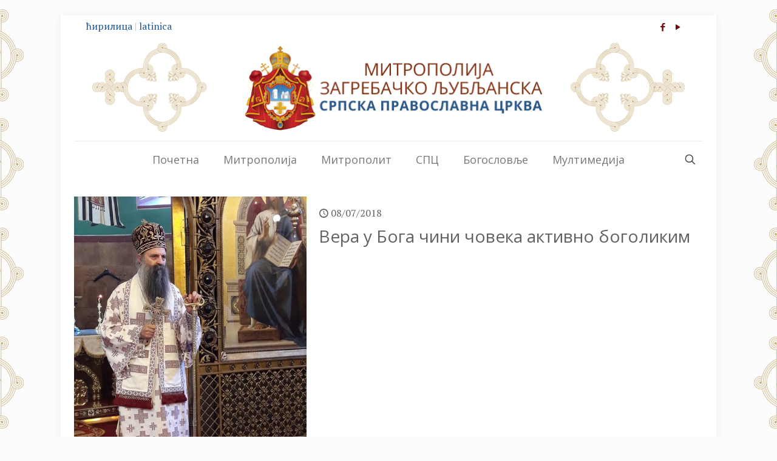

--- FILE ---
content_type: text/html; charset=UTF-8
request_url: https://mitropolija-zagrebacka.org/author/m-venijamin/page/55/?sr_pismo=lat
body_size: 29301
content:
<!DOCTYPE html>
<html lang="sr-RS" class="no-js " >

<head>

<meta charset="UTF-8" />
<title>м.Венијамин &#8211; Страна 55 &#8211; Митрополија загребачко-љубљанска</title>
<link href="https://fonts.googleapis.com/css?family=Lato:100,100i,200,200i,300,300i,400,400i,500,500i,600,600i,700,700i,800,800i,900,900i%7COpen+Sans:100,100i,200,200i,300,300i,400,400i,500,500i,600,600i,700,700i,800,800i,900,900i%7CIndie+Flower:100,100i,200,200i,300,300i,400,400i,500,500i,600,600i,700,700i,800,800i,900,900i%7COswald:100,100i,200,200i,300,300i,400,400i,500,500i,600,600i,700,700i,800,800i,900,900i" rel="stylesheet"><meta name='robots' content='max-image-preview:large' />
<meta name="description" content="Митрополија загребачко-љубљанска – Српска православна црква"/>
<link rel="alternate" hreflang="sr-RS" href="https://mitropolija-zagrebacka.org/author/m-venijamin/page/55/?sr_pismo=lat"/>
<!-- Global site tag (gtag.js) - Google Analytics -->
<script async src="https://www.googletagmanager.com/gtag/js?id=UA-110794203-1"></script>
<script>
  window.dataLayer = window.dataLayer || [];
  function gtag(){dataLayer.push(arguments);}
  gtag('js', new Date());

  gtag('config', 'UA-110794203-1');
</script>
<meta name="format-detection" content="telephone=no">
<meta name="viewport" content="width=device-width, initial-scale=1, maximum-scale=1" />
<link rel="shortcut icon" href="https://mitropolija-zagrebacka.org/wp-content/uploads/2016/02/mitropolija_zagrebacko-ljubljanska_favicon.ico" type="image/x-icon" />
<link rel="apple-touch-icon" href="https://mitropolija-zagrebacka.org/wp-content/uploads/2016/02/mitropolija_zagrebacko-ljubljanska_apple-touch-icon.png" />
<meta name="theme-color" content="#ffffff" media="(prefers-color-scheme: light)">
<meta name="theme-color" content="#ffffff" media="(prefers-color-scheme: dark)">
<link rel='dns-prefetch' href='//fonts.googleapis.com' />
<link rel="alternate" type="application/rss+xml" title="Митрополија загребачко-љубљанска &raquo; довод" href="https://mitropolija-zagrebacka.org/feed/" />
<link rel="alternate" type="application/rss+xml" title="Митрополија загребачко-љубљанска &raquo; довод коментара" href="https://mitropolija-zagrebacka.org/comments/feed/" />
<link rel="alternate" type="application/rss+xml" title="Митрополија загребачко-љубљанска &raquo; довод за корисника m.Venijamin" href="https://mitropolija-zagrebacka.org/author/m-venijamin/feed/" />
<style id='wp-img-auto-sizes-contain-inline-css' type='text/css'>
img:is([sizes=auto i],[sizes^="auto," i]){contain-intrinsic-size:3000px 1500px}
/*# sourceURL=wp-img-auto-sizes-contain-inline-css */
</style>
<link rel='stylesheet' id='layerslider-css' href='https://mitropolija-zagrebacka.org/wp-content/plugins/LayerSlider/assets/static/layerslider/css/layerslider.css?ver=8.0.1' type='text/css' media='all' />
<style id='wp-emoji-styles-inline-css' type='text/css'>

	img.wp-smiley, img.emoji {
		display: inline !important;
		border: none !important;
		box-shadow: none !important;
		height: 1em !important;
		width: 1em !important;
		margin: 0 0.07em !important;
		vertical-align: -0.1em !important;
		background: none !important;
		padding: 0 !important;
	}
/*# sourceURL=wp-emoji-styles-inline-css */
</style>
<link rel='stylesheet' id='wp-block-library-css' href='https://mitropolija-zagrebacka.org/wp-includes/css/dist/block-library/style.min.css?ver=6.9' type='text/css' media='all' />
<style id='classic-theme-styles-inline-css' type='text/css'>
/*! This file is auto-generated */
.wp-block-button__link{color:#fff;background-color:#32373c;border-radius:9999px;box-shadow:none;text-decoration:none;padding:calc(.667em + 2px) calc(1.333em + 2px);font-size:1.125em}.wp-block-file__button{background:#32373c;color:#fff;text-decoration:none}
/*# sourceURL=/wp-includes/css/classic-themes.min.css */
</style>
<style id='global-styles-inline-css' type='text/css'>
:root{--wp--preset--aspect-ratio--square: 1;--wp--preset--aspect-ratio--4-3: 4/3;--wp--preset--aspect-ratio--3-4: 3/4;--wp--preset--aspect-ratio--3-2: 3/2;--wp--preset--aspect-ratio--2-3: 2/3;--wp--preset--aspect-ratio--16-9: 16/9;--wp--preset--aspect-ratio--9-16: 9/16;--wp--preset--color--black: #000000;--wp--preset--color--cyan-bluish-gray: #abb8c3;--wp--preset--color--white: #ffffff;--wp--preset--color--pale-pink: #f78da7;--wp--preset--color--vivid-red: #cf2e2e;--wp--preset--color--luminous-vivid-orange: #ff6900;--wp--preset--color--luminous-vivid-amber: #fcb900;--wp--preset--color--light-green-cyan: #7bdcb5;--wp--preset--color--vivid-green-cyan: #00d084;--wp--preset--color--pale-cyan-blue: #8ed1fc;--wp--preset--color--vivid-cyan-blue: #0693e3;--wp--preset--color--vivid-purple: #9b51e0;--wp--preset--gradient--vivid-cyan-blue-to-vivid-purple: linear-gradient(135deg,rgb(6,147,227) 0%,rgb(155,81,224) 100%);--wp--preset--gradient--light-green-cyan-to-vivid-green-cyan: linear-gradient(135deg,rgb(122,220,180) 0%,rgb(0,208,130) 100%);--wp--preset--gradient--luminous-vivid-amber-to-luminous-vivid-orange: linear-gradient(135deg,rgb(252,185,0) 0%,rgb(255,105,0) 100%);--wp--preset--gradient--luminous-vivid-orange-to-vivid-red: linear-gradient(135deg,rgb(255,105,0) 0%,rgb(207,46,46) 100%);--wp--preset--gradient--very-light-gray-to-cyan-bluish-gray: linear-gradient(135deg,rgb(238,238,238) 0%,rgb(169,184,195) 100%);--wp--preset--gradient--cool-to-warm-spectrum: linear-gradient(135deg,rgb(74,234,220) 0%,rgb(151,120,209) 20%,rgb(207,42,186) 40%,rgb(238,44,130) 60%,rgb(251,105,98) 80%,rgb(254,248,76) 100%);--wp--preset--gradient--blush-light-purple: linear-gradient(135deg,rgb(255,206,236) 0%,rgb(152,150,240) 100%);--wp--preset--gradient--blush-bordeaux: linear-gradient(135deg,rgb(254,205,165) 0%,rgb(254,45,45) 50%,rgb(107,0,62) 100%);--wp--preset--gradient--luminous-dusk: linear-gradient(135deg,rgb(255,203,112) 0%,rgb(199,81,192) 50%,rgb(65,88,208) 100%);--wp--preset--gradient--pale-ocean: linear-gradient(135deg,rgb(255,245,203) 0%,rgb(182,227,212) 50%,rgb(51,167,181) 100%);--wp--preset--gradient--electric-grass: linear-gradient(135deg,rgb(202,248,128) 0%,rgb(113,206,126) 100%);--wp--preset--gradient--midnight: linear-gradient(135deg,rgb(2,3,129) 0%,rgb(40,116,252) 100%);--wp--preset--font-size--small: 13px;--wp--preset--font-size--medium: 20px;--wp--preset--font-size--large: 36px;--wp--preset--font-size--x-large: 42px;--wp--preset--spacing--20: 0.44rem;--wp--preset--spacing--30: 0.67rem;--wp--preset--spacing--40: 1rem;--wp--preset--spacing--50: 1.5rem;--wp--preset--spacing--60: 2.25rem;--wp--preset--spacing--70: 3.38rem;--wp--preset--spacing--80: 5.06rem;--wp--preset--shadow--natural: 6px 6px 9px rgba(0, 0, 0, 0.2);--wp--preset--shadow--deep: 12px 12px 50px rgba(0, 0, 0, 0.4);--wp--preset--shadow--sharp: 6px 6px 0px rgba(0, 0, 0, 0.2);--wp--preset--shadow--outlined: 6px 6px 0px -3px rgb(255, 255, 255), 6px 6px rgb(0, 0, 0);--wp--preset--shadow--crisp: 6px 6px 0px rgb(0, 0, 0);}:where(.is-layout-flex){gap: 0.5em;}:where(.is-layout-grid){gap: 0.5em;}body .is-layout-flex{display: flex;}.is-layout-flex{flex-wrap: wrap;align-items: center;}.is-layout-flex > :is(*, div){margin: 0;}body .is-layout-grid{display: grid;}.is-layout-grid > :is(*, div){margin: 0;}:where(.wp-block-columns.is-layout-flex){gap: 2em;}:where(.wp-block-columns.is-layout-grid){gap: 2em;}:where(.wp-block-post-template.is-layout-flex){gap: 1.25em;}:where(.wp-block-post-template.is-layout-grid){gap: 1.25em;}.has-black-color{color: var(--wp--preset--color--black) !important;}.has-cyan-bluish-gray-color{color: var(--wp--preset--color--cyan-bluish-gray) !important;}.has-white-color{color: var(--wp--preset--color--white) !important;}.has-pale-pink-color{color: var(--wp--preset--color--pale-pink) !important;}.has-vivid-red-color{color: var(--wp--preset--color--vivid-red) !important;}.has-luminous-vivid-orange-color{color: var(--wp--preset--color--luminous-vivid-orange) !important;}.has-luminous-vivid-amber-color{color: var(--wp--preset--color--luminous-vivid-amber) !important;}.has-light-green-cyan-color{color: var(--wp--preset--color--light-green-cyan) !important;}.has-vivid-green-cyan-color{color: var(--wp--preset--color--vivid-green-cyan) !important;}.has-pale-cyan-blue-color{color: var(--wp--preset--color--pale-cyan-blue) !important;}.has-vivid-cyan-blue-color{color: var(--wp--preset--color--vivid-cyan-blue) !important;}.has-vivid-purple-color{color: var(--wp--preset--color--vivid-purple) !important;}.has-black-background-color{background-color: var(--wp--preset--color--black) !important;}.has-cyan-bluish-gray-background-color{background-color: var(--wp--preset--color--cyan-bluish-gray) !important;}.has-white-background-color{background-color: var(--wp--preset--color--white) !important;}.has-pale-pink-background-color{background-color: var(--wp--preset--color--pale-pink) !important;}.has-vivid-red-background-color{background-color: var(--wp--preset--color--vivid-red) !important;}.has-luminous-vivid-orange-background-color{background-color: var(--wp--preset--color--luminous-vivid-orange) !important;}.has-luminous-vivid-amber-background-color{background-color: var(--wp--preset--color--luminous-vivid-amber) !important;}.has-light-green-cyan-background-color{background-color: var(--wp--preset--color--light-green-cyan) !important;}.has-vivid-green-cyan-background-color{background-color: var(--wp--preset--color--vivid-green-cyan) !important;}.has-pale-cyan-blue-background-color{background-color: var(--wp--preset--color--pale-cyan-blue) !important;}.has-vivid-cyan-blue-background-color{background-color: var(--wp--preset--color--vivid-cyan-blue) !important;}.has-vivid-purple-background-color{background-color: var(--wp--preset--color--vivid-purple) !important;}.has-black-border-color{border-color: var(--wp--preset--color--black) !important;}.has-cyan-bluish-gray-border-color{border-color: var(--wp--preset--color--cyan-bluish-gray) !important;}.has-white-border-color{border-color: var(--wp--preset--color--white) !important;}.has-pale-pink-border-color{border-color: var(--wp--preset--color--pale-pink) !important;}.has-vivid-red-border-color{border-color: var(--wp--preset--color--vivid-red) !important;}.has-luminous-vivid-orange-border-color{border-color: var(--wp--preset--color--luminous-vivid-orange) !important;}.has-luminous-vivid-amber-border-color{border-color: var(--wp--preset--color--luminous-vivid-amber) !important;}.has-light-green-cyan-border-color{border-color: var(--wp--preset--color--light-green-cyan) !important;}.has-vivid-green-cyan-border-color{border-color: var(--wp--preset--color--vivid-green-cyan) !important;}.has-pale-cyan-blue-border-color{border-color: var(--wp--preset--color--pale-cyan-blue) !important;}.has-vivid-cyan-blue-border-color{border-color: var(--wp--preset--color--vivid-cyan-blue) !important;}.has-vivid-purple-border-color{border-color: var(--wp--preset--color--vivid-purple) !important;}.has-vivid-cyan-blue-to-vivid-purple-gradient-background{background: var(--wp--preset--gradient--vivid-cyan-blue-to-vivid-purple) !important;}.has-light-green-cyan-to-vivid-green-cyan-gradient-background{background: var(--wp--preset--gradient--light-green-cyan-to-vivid-green-cyan) !important;}.has-luminous-vivid-amber-to-luminous-vivid-orange-gradient-background{background: var(--wp--preset--gradient--luminous-vivid-amber-to-luminous-vivid-orange) !important;}.has-luminous-vivid-orange-to-vivid-red-gradient-background{background: var(--wp--preset--gradient--luminous-vivid-orange-to-vivid-red) !important;}.has-very-light-gray-to-cyan-bluish-gray-gradient-background{background: var(--wp--preset--gradient--very-light-gray-to-cyan-bluish-gray) !important;}.has-cool-to-warm-spectrum-gradient-background{background: var(--wp--preset--gradient--cool-to-warm-spectrum) !important;}.has-blush-light-purple-gradient-background{background: var(--wp--preset--gradient--blush-light-purple) !important;}.has-blush-bordeaux-gradient-background{background: var(--wp--preset--gradient--blush-bordeaux) !important;}.has-luminous-dusk-gradient-background{background: var(--wp--preset--gradient--luminous-dusk) !important;}.has-pale-ocean-gradient-background{background: var(--wp--preset--gradient--pale-ocean) !important;}.has-electric-grass-gradient-background{background: var(--wp--preset--gradient--electric-grass) !important;}.has-midnight-gradient-background{background: var(--wp--preset--gradient--midnight) !important;}.has-small-font-size{font-size: var(--wp--preset--font-size--small) !important;}.has-medium-font-size{font-size: var(--wp--preset--font-size--medium) !important;}.has-large-font-size{font-size: var(--wp--preset--font-size--large) !important;}.has-x-large-font-size{font-size: var(--wp--preset--font-size--x-large) !important;}
:where(.wp-block-post-template.is-layout-flex){gap: 1.25em;}:where(.wp-block-post-template.is-layout-grid){gap: 1.25em;}
:where(.wp-block-term-template.is-layout-flex){gap: 1.25em;}:where(.wp-block-term-template.is-layout-grid){gap: 1.25em;}
:where(.wp-block-columns.is-layout-flex){gap: 2em;}:where(.wp-block-columns.is-layout-grid){gap: 2em;}
:root :where(.wp-block-pullquote){font-size: 1.5em;line-height: 1.6;}
/*# sourceURL=global-styles-inline-css */
</style>
<link rel='stylesheet' id='mfn-be-css' href='https://mitropolija-zagrebacka.org/wp-content/themes/betheme/css/be.css?ver=28.2.1' type='text/css' media='all' />
<link rel='stylesheet' id='mfn-animations-css' href='https://mitropolija-zagrebacka.org/wp-content/themes/betheme/assets/animations/animations.min.css?ver=28.2.1' type='text/css' media='all' />
<link rel='stylesheet' id='mfn-font-awesome-css' href='https://mitropolija-zagrebacka.org/wp-content/themes/betheme/fonts/fontawesome/fontawesome.css?ver=28.2.1' type='text/css' media='all' />
<link rel='stylesheet' id='mfn-responsive-css' href='https://mitropolija-zagrebacka.org/wp-content/themes/betheme/css/responsive.css?ver=28.2.1' type='text/css' media='all' />
<link rel='stylesheet' id='mfn-fonts-css' href='https://fonts.googleapis.com/css?family=PT+Serif%3A1%2C100%2C300%2C400%2C500%2C700%7CRoboto%3A1%2C100%2C300%2C400%2C500%2C700%7COpen+Sans%3A1%2C100%2C300%2C400%2C500%2C700&#038;display=swap&#038;ver=6.9' type='text/css' media='all' />
<style id='mfn-dynamic-inline-css' type='text/css'>
html{background-image:url(https://mitropolija-zagrebacka.org/wp-content/uploads/2017/03/ornament-background-zlatni-1920x1080-manji-pojedinacni-znak.png);background-repeat:repeat;background-position:center top}
html{background-color:#FCFCFC}#Wrapper,#Content,.mfn-popup .mfn-popup-content,.mfn-off-canvas-sidebar .mfn-off-canvas-content-wrapper,.mfn-cart-holder,.mfn-header-login,#Top_bar .search_wrapper,#Top_bar .top_bar_right .mfn-live-search-box,.column_livesearch .mfn-live-search-wrapper,.column_livesearch .mfn-live-search-box{background-color:#ffffff}.layout-boxed.mfn-bebuilder-header.mfn-ui #Wrapper .mfn-only-sample-content{background-color:#ffffff}body:not(.template-slider) #Header{min-height:0px}body.header-below:not(.template-slider) #Header{padding-top:0px}.has-search-overlay.search-overlay-opened #search-overlay{background-color:rgba(0,0,0,0.6)}.elementor-page.elementor-default #Content .the_content .section_wrapper{max-width:100%}.elementor-page.elementor-default #Content .section.the_content{width:100%}.elementor-page.elementor-default #Content .section_wrapper .the_content_wrapper{margin-left:0;margin-right:0;width:100%}body,span.date_label,.timeline_items li h3 span,input[type="date"],input[type="text"],input[type="password"],input[type="tel"],input[type="email"],input[type="url"],textarea,select,.offer_li .title h3,.mfn-menu-item-megamenu{font-family:"PT Serif",-apple-system,BlinkMacSystemFont,"Segoe UI",Roboto,Oxygen-Sans,Ubuntu,Cantarell,"Helvetica Neue",sans-serif}.lead,.big{font-family:"Roboto",-apple-system,BlinkMacSystemFont,"Segoe UI",Roboto,Oxygen-Sans,Ubuntu,Cantarell,"Helvetica Neue",sans-serif}#menu > ul > li > a,#overlay-menu ul li a{font-family:"Open Sans",-apple-system,BlinkMacSystemFont,"Segoe UI",Roboto,Oxygen-Sans,Ubuntu,Cantarell,"Helvetica Neue",sans-serif}#Subheader .title{font-family:"Open Sans",-apple-system,BlinkMacSystemFont,"Segoe UI",Roboto,Oxygen-Sans,Ubuntu,Cantarell,"Helvetica Neue",sans-serif}h1,h2,h3,h4,.text-logo #logo{font-family:"Open Sans",-apple-system,BlinkMacSystemFont,"Segoe UI",Roboto,Oxygen-Sans,Ubuntu,Cantarell,"Helvetica Neue",sans-serif}h5,h6{font-family:"Open Sans",-apple-system,BlinkMacSystemFont,"Segoe UI",Roboto,Oxygen-Sans,Ubuntu,Cantarell,"Helvetica Neue",sans-serif}blockquote{font-family:"PT Serif",-apple-system,BlinkMacSystemFont,"Segoe UI",Roboto,Oxygen-Sans,Ubuntu,Cantarell,"Helvetica Neue",sans-serif}.chart_box .chart .num,.counter .desc_wrapper .number-wrapper,.how_it_works .image .number,.pricing-box .plan-header .price,.quick_fact .number-wrapper,.woocommerce .product div.entry-summary .price{font-family:"Arial",-apple-system,BlinkMacSystemFont,"Segoe UI",Roboto,Oxygen-Sans,Ubuntu,Cantarell,"Helvetica Neue",sans-serif}body,.mfn-menu-item-megamenu{font-size:16px;line-height:24px;font-weight:400;letter-spacing:0px}.lead,.big{font-size:14px;line-height:28px;font-weight:400;letter-spacing:0px}#menu > ul > li > a,#overlay-menu ul li a{font-size:18px;font-weight:400;letter-spacing:0px}#overlay-menu ul li a{line-height:27px}#Subheader .title{font-size:5px;line-height:25px;font-weight:400;letter-spacing:0px}h1,.text-logo #logo{font-size:32px;line-height:48px;font-weight:600;letter-spacing:-1px}h2{font-size:28px;line-height:36px;font-weight:400;letter-spacing:0px}h3,.woocommerce ul.products li.product h3,.woocommerce #customer_login h2{font-size:24px;line-height:30px;font-weight:400;letter-spacing:0px}h4,.woocommerce .woocommerce-order-details__title,.woocommerce .wc-bacs-bank-details-heading,.woocommerce .woocommerce-customer-details h2{font-size:22px;line-height:28px;font-weight:300;letter-spacing:0px}h5{font-size:20px;line-height:21px;font-weight:700;letter-spacing:0px}h6{font-size:18px;line-height:21px;font-weight:400;letter-spacing:0px}#Intro .intro-title{font-size:70px;line-height:78px;font-weight:400;letter-spacing:0px}@media only screen and (min-width:768px) and (max-width:959px){body,.mfn-menu-item-megamenu{font-size:16px;line-height:24px;font-weight:400;letter-spacing:0px}.lead,.big{font-size:14px;line-height:28px;font-weight:400;letter-spacing:0px}#menu > ul > li > a,#overlay-menu ul li a{font-size:18px;font-weight:400;letter-spacing:0px}#overlay-menu ul li a{line-height:27px}#Subheader .title{font-size:5px;line-height:25px;font-weight:400;letter-spacing:0px}h1,.text-logo #logo{font-size:32px;line-height:48px;font-weight:600;letter-spacing:-1px}h2{font-size:28px;line-height:36px;font-weight:400;letter-spacing:0px}h3,.woocommerce ul.products li.product h3,.woocommerce #customer_login h2{font-size:24px;line-height:30px;font-weight:400;letter-spacing:0px}h4,.woocommerce .woocommerce-order-details__title,.woocommerce .wc-bacs-bank-details-heading,.woocommerce .woocommerce-customer-details h2{font-size:22px;line-height:28px;font-weight:300;letter-spacing:0px}h5{font-size:20px;line-height:21px;font-weight:700;letter-spacing:0px}h6{font-size:18px;line-height:21px;font-weight:400;letter-spacing:0px}#Intro .intro-title{font-size:70px;line-height:78px;font-weight:400;letter-spacing:0px}blockquote{font-size:15px}.chart_box .chart .num{font-size:45px;line-height:45px}.counter .desc_wrapper .number-wrapper{font-size:45px;line-height:45px}.counter .desc_wrapper .title{font-size:14px;line-height:18px}.faq .question .title{font-size:14px}.fancy_heading .title{font-size:38px;line-height:38px}.offer .offer_li .desc_wrapper .title h3{font-size:32px;line-height:32px}.offer_thumb_ul li.offer_thumb_li .desc_wrapper .title h3{font-size:32px;line-height:32px}.pricing-box .plan-header h2{font-size:27px;line-height:27px}.pricing-box .plan-header .price > span{font-size:40px;line-height:40px}.pricing-box .plan-header .price sup.currency{font-size:18px;line-height:18px}.pricing-box .plan-header .price sup.period{font-size:14px;line-height:14px}.quick_fact .number-wrapper{font-size:80px;line-height:80px}.trailer_box .desc h2{font-size:27px;line-height:27px}.widget > h3{font-size:17px;line-height:20px}}@media only screen and (min-width:480px) and (max-width:767px){body,.mfn-menu-item-megamenu{font-size:20px;line-height:28px;font-weight:400;letter-spacing:0px}.lead,.big{font-size:14px;line-height:28px;font-weight:400;letter-spacing:0px}#menu > ul > li > a,#overlay-menu ul li a{font-size:18px;font-weight:400;letter-spacing:0px}#overlay-menu ul li a{line-height:27px}#Subheader .title{font-size:5px;line-height:25px;font-weight:400;letter-spacing:0px}h1,.text-logo #logo{font-size:32px;line-height:48px;font-weight:600;letter-spacing:-1px}h2{font-size:28px;line-height:36px;font-weight:400;letter-spacing:0px}h3,.woocommerce ul.products li.product h3,.woocommerce #customer_login h2{font-size:24px;line-height:30px;font-weight:400;letter-spacing:0px}h4,.woocommerce .woocommerce-order-details__title,.woocommerce .wc-bacs-bank-details-heading,.woocommerce .woocommerce-customer-details h2{font-size:22px;line-height:28px;font-weight:300;letter-spacing:0px}h5{font-size:20px;line-height:21px;font-weight:700;letter-spacing:0px}h6{font-size:18px;line-height:21px;font-weight:400;letter-spacing:0px}#Intro .intro-title{font-size:70px;line-height:78px;font-weight:400;letter-spacing:0px}blockquote{font-size:14px}.chart_box .chart .num{font-size:40px;line-height:40px}.counter .desc_wrapper .number-wrapper{font-size:40px;line-height:40px}.counter .desc_wrapper .title{font-size:13px;line-height:16px}.faq .question .title{font-size:13px}.fancy_heading .title{font-size:34px;line-height:34px}.offer .offer_li .desc_wrapper .title h3{font-size:28px;line-height:28px}.offer_thumb_ul li.offer_thumb_li .desc_wrapper .title h3{font-size:28px;line-height:28px}.pricing-box .plan-header h2{font-size:24px;line-height:24px}.pricing-box .plan-header .price > span{font-size:34px;line-height:34px}.pricing-box .plan-header .price sup.currency{font-size:16px;line-height:16px}.pricing-box .plan-header .price sup.period{font-size:13px;line-height:13px}.quick_fact .number-wrapper{font-size:70px;line-height:70px}.trailer_box .desc h2{font-size:24px;line-height:24px}.widget > h3{font-size:16px;line-height:19px}}@media only screen and (max-width:479px){body,.mfn-menu-item-megamenu{font-size:20px;line-height:28px;font-weight:400;letter-spacing:0px}.lead,.big{font-size:14px;line-height:28px;font-weight:400;letter-spacing:0px}#menu > ul > li > a,#overlay-menu ul li a{font-size:18px;font-weight:400;letter-spacing:0px}#overlay-menu ul li a{line-height:27px}#Subheader .title{font-size:5px;line-height:25px;font-weight:400;letter-spacing:0px}h1,.text-logo #logo{font-size:32px;line-height:48px;font-weight:600;letter-spacing:-1px}h2{font-size:28px;line-height:36px;font-weight:400;letter-spacing:0px}h3,.woocommerce ul.products li.product h3,.woocommerce #customer_login h2{font-size:24px;line-height:30px;font-weight:400;letter-spacing:0px}h4,.woocommerce .woocommerce-order-details__title,.woocommerce .wc-bacs-bank-details-heading,.woocommerce .woocommerce-customer-details h2{font-size:22px;line-height:28px;font-weight:300;letter-spacing:0px}h5{font-size:20px;line-height:21px;font-weight:700;letter-spacing:0px}h6{font-size:18px;line-height:21px;font-weight:400;letter-spacing:0px}#Intro .intro-title{font-size:70px;line-height:78px;font-weight:400;letter-spacing:0px}blockquote{font-size:13px}.chart_box .chart .num{font-size:35px;line-height:35px}.counter .desc_wrapper .number-wrapper{font-size:35px;line-height:35px}.counter .desc_wrapper .title{font-size:13px;line-height:26px}.faq .question .title{font-size:13px}.fancy_heading .title{font-size:30px;line-height:30px}.offer .offer_li .desc_wrapper .title h3{font-size:26px;line-height:26px}.offer_thumb_ul li.offer_thumb_li .desc_wrapper .title h3{font-size:26px;line-height:26px}.pricing-box .plan-header h2{font-size:21px;line-height:21px}.pricing-box .plan-header .price > span{font-size:32px;line-height:32px}.pricing-box .plan-header .price sup.currency{font-size:14px;line-height:14px}.pricing-box .plan-header .price sup.period{font-size:13px;line-height:13px}.quick_fact .number-wrapper{font-size:60px;line-height:60px}.trailer_box .desc h2{font-size:21px;line-height:21px}.widget > h3{font-size:15px;line-height:18px}}.with_aside .sidebar.columns{width:24%}.with_aside .sections_group{width:76%}.aside_both .sidebar.columns{width:19%}.aside_both .sidebar.sidebar-1{margin-left:-81%}.aside_both .sections_group{width:62%;margin-left:19%}@media only screen and (min-width:1240px){#Wrapper,.with_aside .content_wrapper{max-width:1080px}body.layout-boxed.mfn-header-scrolled .mfn-header-tmpl.mfn-sticky-layout-width{max-width:1080px;left:0;right:0;margin-left:auto;margin-right:auto}body.layout-boxed:not(.mfn-header-scrolled) .mfn-header-tmpl.mfn-header-layout-width,body.layout-boxed .mfn-header-tmpl.mfn-header-layout-width:not(.mfn-hasSticky){max-width:1080px;left:0;right:0;margin-left:auto;margin-right:auto}body.layout-boxed.mfn-bebuilder-header.mfn-ui .mfn-only-sample-content{max-width:1080px;margin-left:auto;margin-right:auto}.section_wrapper,.container{max-width:1060px}.layout-boxed.header-boxed #Top_bar.is-sticky{max-width:1080px}}@media only screen and (min-width:768px){.layout-boxed #Subheader .container,.layout-boxed:not(.with_aside) .section:not(.full-width),.layout-boxed.with_aside .content_wrapper,.layout-boxed #Footer .container{padding-left:5px;padding-right:5px}.layout-boxed.header-modern #Action_bar .container,.layout-boxed.header-modern #Top_bar:not(.is-sticky) .container{padding-left:5px;padding-right:5px}}@media only screen and (max-width:767px){#Wrapper{max-width:calc(100% - 67px)}.content_wrapper .section_wrapper,.container,.four.columns .widget-area{max-width:580px !important;padding-left:33px;padding-right:33px}}body{--mfn-button-font-family:inherit;--mfn-button-font-size:16px;--mfn-button-font-weight:400;--mfn-button-font-style:inherit;--mfn-button-letter-spacing:0px;--mfn-button-padding:16px 20px 16px 20px;--mfn-button-border-width:0;--mfn-button-border-radius:5px 5px 5px 5px;--mfn-button-gap:10px;--mfn-button-transition:0.2s;--mfn-button-color:#7f8989;--mfn-button-color-hover:#7f8989;--mfn-button-bg:#e0e3e5;--mfn-button-bg-hover:#d3d6d8;--mfn-button-border-color:transparent;--mfn-button-border-color-hover:transparent;--mfn-button-icon-color:#7f8989;--mfn-button-icon-color-hover:#7f8989;--mfn-button-box-shadow:unset;--mfn-button-theme-color:#ffffff;--mfn-button-theme-color-hover:#ffffff;--mfn-button-theme-bg:#1f5998;--mfn-button-theme-bg-hover:#124c8b;--mfn-button-theme-border-color:transparent;--mfn-button-theme-border-color-hover:transparent;--mfn-button-theme-icon-color:#ffffff;--mfn-button-theme-icon-color-hover:#ffffff;--mfn-button-theme-box-shadow:unset;--mfn-button-shop-color:#ffffff;--mfn-button-shop-color-hover:#ffffff;--mfn-button-shop-bg:#1f5998;--mfn-button-shop-bg-hover:#124c8b;--mfn-button-shop-border-color:transparent;--mfn-button-shop-border-color-hover:transparent;--mfn-button-shop-icon-color:#626262;--mfn-button-shop-icon-color-hover:#626262;--mfn-button-shop-box-shadow:unset;--mfn-button-action-color:#747474;--mfn-button-action-color-hover:#747474;--mfn-button-action-bg:#f7f7f7;--mfn-button-action-bg-hover:#eaeaea;--mfn-button-action-border-color:transparent;--mfn-button-action-border-color-hover:transparent;--mfn-button-action-icon-color:#626262;--mfn-button-action-icon-color-hover:#626262;--mfn-button-action-box-shadow:unset;--mfn-product-list-gallery-slider-arrow-bg:#fff;--mfn-product-list-gallery-slider-arrow-bg-hover:#fff;--mfn-product-list-gallery-slider-arrow-color:#000;--mfn-product-list-gallery-slider-arrow-color-hover:#000;--mfn-product-list-gallery-slider-dots-bg:rgba(0,0,0,0.3);--mfn-product-list-gallery-slider-dots-bg-active:#000;--mfn-product-list-gallery-slider-padination-bg:transparent;--mfn-product-list-gallery-slider-dots-size:8px;--mfn-product-list-gallery-slider-nav-border-radius:0px;--mfn-product-list-gallery-slider-nav-offset:0px;--mfn-product-list-gallery-slider-dots-gap:5px}@media only screen and (max-width:959px){body{}}@media only screen and (max-width:768px){body{}}.mfn-cookies,.mfn-cookies-reopen{--mfn-gdpr2-container-text-color:#626262;--mfn-gdpr2-container-strong-color:#07070a;--mfn-gdpr2-container-bg:#ffffff;--mfn-gdpr2-container-overlay:rgba(25,37,48,0.6);--mfn-gdpr2-details-box-bg:#fbfbfb;--mfn-gdpr2-details-switch-bg:#00032a;--mfn-gdpr2-details-switch-bg-active:#5acb65;--mfn-gdpr2-tabs-text-color:#07070a;--mfn-gdpr2-tabs-text-color-active:#0089f7;--mfn-gdpr2-tabs-border:rgba(8,8,14,0.1);--mfn-gdpr2-buttons-box-bg:#fbfbfb;--mfn-gdpr2-reopen-background:#fff;--mfn-gdpr2-reopen-color:#222}#Top_bar #logo,.header-fixed #Top_bar #logo,.header-plain #Top_bar #logo,.header-transparent #Top_bar #logo{height:60px;line-height:60px;padding:15px 0}.logo-overflow #Top_bar:not(.is-sticky) .logo{height:90px}#Top_bar .menu > li > a{padding:15px 0}.menu-highlight:not(.header-creative) #Top_bar .menu > li > a{margin:20px 0}.header-plain:not(.menu-highlight) #Top_bar .menu > li > a span:not(.description){line-height:90px}.header-fixed #Top_bar .menu > li > a{padding:30px 0}@media only screen and (max-width:767px){.mobile-header-mini #Top_bar #logo{height:50px!important;line-height:50px!important;margin:5px 0}}#Top_bar #logo img.svg{width:100px}.image_frame,.wp-caption{border-width:0px}.alert{border-radius:0px}#Top_bar .top_bar_right .top-bar-right-input input{width:200px}.mfn-live-search-box .mfn-live-search-list{max-height:300px}#Side_slide{right:-335px;width:335px}#Side_slide.left{left:-335px}.blog-teaser li .desc-wrapper .desc{background-position-y:-1px}.mfn-free-delivery-info{--mfn-free-delivery-bar:#1f5998;--mfn-free-delivery-bg:rgba(0,0,0,0.1);--mfn-free-delivery-achieved:#1f5998}#back_to_top i{color:#65666C}.mfn-product-list-gallery-slider .mfn-product-list-gallery-slider-arrow{display:flex}@media only screen and ( max-width:767px ){}@media only screen and (min-width:1240px){body:not(.header-simple) #Top_bar #menu{display:block!important}.tr-menu #Top_bar #menu{background:none!important}#Top_bar .menu > li > ul.mfn-megamenu > li{float:left}#Top_bar .menu > li > ul.mfn-megamenu > li.mfn-megamenu-cols-1{width:100%}#Top_bar .menu > li > ul.mfn-megamenu > li.mfn-megamenu-cols-2{width:50%}#Top_bar .menu > li > ul.mfn-megamenu > li.mfn-megamenu-cols-3{width:33.33%}#Top_bar .menu > li > ul.mfn-megamenu > li.mfn-megamenu-cols-4{width:25%}#Top_bar .menu > li > ul.mfn-megamenu > li.mfn-megamenu-cols-5{width:20%}#Top_bar .menu > li > ul.mfn-megamenu > li.mfn-megamenu-cols-6{width:16.66%}#Top_bar .menu > li > ul.mfn-megamenu > li > ul{display:block!important;position:inherit;left:auto;top:auto;border-width:0 1px 0 0}#Top_bar .menu > li > ul.mfn-megamenu > li:last-child > ul{border:0}#Top_bar .menu > li > ul.mfn-megamenu > li > ul li{width:auto}#Top_bar .menu > li > ul.mfn-megamenu a.mfn-megamenu-title{text-transform:uppercase;font-weight:400;background:none}#Top_bar .menu > li > ul.mfn-megamenu a .menu-arrow{display:none}.menuo-right #Top_bar .menu > li > ul.mfn-megamenu{left:0;width:98%!important;margin:0 1%;padding:20px 0}.menuo-right #Top_bar .menu > li > ul.mfn-megamenu-bg{box-sizing:border-box}#Top_bar .menu > li > ul.mfn-megamenu-bg{padding:20px 166px 20px 20px;background-repeat:no-repeat;background-position:right bottom}.rtl #Top_bar .menu > li > ul.mfn-megamenu-bg{padding-left:166px;padding-right:20px;background-position:left bottom}#Top_bar .menu > li > ul.mfn-megamenu-bg > li{background:none}#Top_bar .menu > li > ul.mfn-megamenu-bg > li a{border:none}#Top_bar .menu > li > ul.mfn-megamenu-bg > li > ul{background:none!important;-webkit-box-shadow:0 0 0 0;-moz-box-shadow:0 0 0 0;box-shadow:0 0 0 0}.mm-vertical #Top_bar .container{position:relative}.mm-vertical #Top_bar .top_bar_left{position:static}.mm-vertical #Top_bar .menu > li ul{box-shadow:0 0 0 0 transparent!important;background-image:none}.mm-vertical #Top_bar .menu > li > ul.mfn-megamenu{padding:20px 0}.mm-vertical.header-plain #Top_bar .menu > li > ul.mfn-megamenu{width:100%!important;margin:0}.mm-vertical #Top_bar .menu > li > ul.mfn-megamenu > li{display:table-cell;float:none!important;width:10%;padding:0 15px;border-right:1px solid rgba(0,0,0,0.05)}.mm-vertical #Top_bar .menu > li > ul.mfn-megamenu > li:last-child{border-right-width:0}.mm-vertical #Top_bar .menu > li > ul.mfn-megamenu > li.hide-border{border-right-width:0}.mm-vertical #Top_bar .menu > li > ul.mfn-megamenu > li a{border-bottom-width:0;padding:9px 15px;line-height:120%}.mm-vertical #Top_bar .menu > li > ul.mfn-megamenu a.mfn-megamenu-title{font-weight:700}.rtl .mm-vertical #Top_bar .menu > li > ul.mfn-megamenu > li:first-child{border-right-width:0}.rtl .mm-vertical #Top_bar .menu > li > ul.mfn-megamenu > li:last-child{border-right-width:1px}body.header-shop #Top_bar #menu{display:flex!important;background-color:transparent}.header-shop #Top_bar.is-sticky .top_bar_row_second{display:none}.header-plain:not(.menuo-right) #Header .top_bar_left{width:auto!important}.header-stack.header-center #Top_bar #menu{display:inline-block!important}.header-simple #Top_bar #menu{display:none;height:auto;width:300px;bottom:auto;top:100%;right:1px;position:absolute;margin:0}.header-simple #Header a.responsive-menu-toggle{display:block;right:10px}.header-simple #Top_bar #menu > ul{width:100%;float:left}.header-simple #Top_bar #menu ul li{width:100%;padding-bottom:0;border-right:0;position:relative}.header-simple #Top_bar #menu ul li a{padding:0 20px;margin:0;display:block;height:auto;line-height:normal;border:none}.header-simple #Top_bar #menu ul li a:not(.menu-toggle):after{display:none}.header-simple #Top_bar #menu ul li a span{border:none;line-height:44px;display:inline;padding:0}.header-simple #Top_bar #menu ul li.submenu .menu-toggle{display:block;position:absolute;right:0;top:0;width:44px;height:44px;line-height:44px;font-size:30px;font-weight:300;text-align:center;cursor:pointer;color:#444;opacity:0.33;transform:unset}.header-simple #Top_bar #menu ul li.submenu .menu-toggle:after{content:"+";position:static}.header-simple #Top_bar #menu ul li.hover > .menu-toggle:after{content:"-"}.header-simple #Top_bar #menu ul li.hover a{border-bottom:0}.header-simple #Top_bar #menu ul.mfn-megamenu li .menu-toggle{display:none}.header-simple #Top_bar #menu ul li ul{position:relative!important;left:0!important;top:0;padding:0;margin:0!important;width:auto!important;background-image:none}.header-simple #Top_bar #menu ul li ul li{width:100%!important;display:block;padding:0}.header-simple #Top_bar #menu ul li ul li a{padding:0 20px 0 30px}.header-simple #Top_bar #menu ul li ul li a .menu-arrow{display:none}.header-simple #Top_bar #menu ul li ul li a span{padding:0}.header-simple #Top_bar #menu ul li ul li a span:after{display:none!important}.header-simple #Top_bar .menu > li > ul.mfn-megamenu a.mfn-megamenu-title{text-transform:uppercase;font-weight:400}.header-simple #Top_bar .menu > li > ul.mfn-megamenu > li > ul{display:block!important;position:inherit;left:auto;top:auto}.header-simple #Top_bar #menu ul li ul li ul{border-left:0!important;padding:0;top:0}.header-simple #Top_bar #menu ul li ul li ul li a{padding:0 20px 0 40px}.rtl.header-simple #Top_bar #menu{left:1px;right:auto}.rtl.header-simple #Top_bar a.responsive-menu-toggle{left:10px;right:auto}.rtl.header-simple #Top_bar #menu ul li.submenu .menu-toggle{left:0;right:auto}.rtl.header-simple #Top_bar #menu ul li ul{left:auto!important;right:0!important}.rtl.header-simple #Top_bar #menu ul li ul li a{padding:0 30px 0 20px}.rtl.header-simple #Top_bar #menu ul li ul li ul li a{padding:0 40px 0 20px}.menu-highlight #Top_bar .menu > li{margin:0 2px}.menu-highlight:not(.header-creative) #Top_bar .menu > li > a{padding:0;-webkit-border-radius:5px;border-radius:5px}.menu-highlight #Top_bar .menu > li > a:after{display:none}.menu-highlight #Top_bar .menu > li > a span:not(.description){line-height:50px}.menu-highlight #Top_bar .menu > li > a span.description{display:none}.menu-highlight.header-stack #Top_bar .menu > li > a{margin:10px 0!important}.menu-highlight.header-stack #Top_bar .menu > li > a span:not(.description){line-height:40px}.menu-highlight.header-simple #Top_bar #menu ul li,.menu-highlight.header-creative #Top_bar #menu ul li{margin:0}.menu-highlight.header-simple #Top_bar #menu ul li > a,.menu-highlight.header-creative #Top_bar #menu ul li > a{-webkit-border-radius:0;border-radius:0}.menu-highlight:not(.header-fixed):not(.header-simple) #Top_bar.is-sticky .menu > li > a{margin:10px 0!important;padding:5px 0!important}.menu-highlight:not(.header-fixed):not(.header-simple) #Top_bar.is-sticky .menu > li > a span{line-height:30px!important}.header-modern.menu-highlight.menuo-right .menu_wrapper{margin-right:20px}.menu-line-below #Top_bar .menu > li > a:not(.menu-toggle):after{top:auto;bottom:-4px}.menu-line-below #Top_bar.is-sticky .menu > li > a:not(.menu-toggle):after{top:auto;bottom:-4px}.menu-line-below-80 #Top_bar:not(.is-sticky) .menu > li > a:not(.menu-toggle):after{height:4px;left:10%;top:50%;margin-top:20px;width:80%}.menu-line-below-80-1 #Top_bar:not(.is-sticky) .menu > li > a:not(.menu-toggle):after{height:1px;left:10%;top:50%;margin-top:20px;width:80%}.menu-link-color #Top_bar .menu > li > a:not(.menu-toggle):after{display:none!important}.menu-arrow-top #Top_bar .menu > li > a:after{background:none repeat scroll 0 0 rgba(0,0,0,0)!important;border-color:#ccc transparent transparent;border-style:solid;border-width:7px 7px 0;display:block;height:0;left:50%;margin-left:-7px;top:0!important;width:0}.menu-arrow-top #Top_bar.is-sticky .menu > li > a:after{top:0!important}.menu-arrow-bottom #Top_bar .menu > li > a:after{background:none!important;border-color:transparent transparent #ccc;border-style:solid;border-width:0 7px 7px;display:block;height:0;left:50%;margin-left:-7px;top:auto;bottom:0;width:0}.menu-arrow-bottom #Top_bar.is-sticky .menu > li > a:after{top:auto;bottom:0}.menuo-no-borders #Top_bar .menu > li > a span{border-width:0!important}.menuo-no-borders #Header_creative #Top_bar .menu > li > a span{border-bottom-width:0}.menuo-no-borders.header-plain #Top_bar a#header_cart,.menuo-no-borders.header-plain #Top_bar a#search_button,.menuo-no-borders.header-plain #Top_bar .wpml-languages,.menuo-no-borders.header-plain #Top_bar a.action_button{border-width:0}.menuo-right #Top_bar .menu_wrapper{float:right}.menuo-right.header-stack:not(.header-center) #Top_bar .menu_wrapper{margin-right:150px}body.header-creative{padding-left:50px}body.header-creative.header-open{padding-left:250px}body.error404,body.under-construction,body.elementor-maintenance-mode,body.template-blank,body.under-construction.header-rtl.header-creative.header-open{padding-left:0!important;padding-right:0!important}.header-creative.footer-fixed #Footer,.header-creative.footer-sliding #Footer,.header-creative.footer-stick #Footer.is-sticky{box-sizing:border-box;padding-left:50px}.header-open.footer-fixed #Footer,.header-open.footer-sliding #Footer,.header-creative.footer-stick #Footer.is-sticky{padding-left:250px}.header-rtl.header-creative.footer-fixed #Footer,.header-rtl.header-creative.footer-sliding #Footer,.header-rtl.header-creative.footer-stick #Footer.is-sticky{padding-left:0;padding-right:50px}.header-rtl.header-open.footer-fixed #Footer,.header-rtl.header-open.footer-sliding #Footer,.header-rtl.header-creative.footer-stick #Footer.is-sticky{padding-right:250px}#Header_creative{background-color:#fff;position:fixed;width:250px;height:100%;left:-200px;top:0;z-index:9002;-webkit-box-shadow:2px 0 4px 2px rgba(0,0,0,.15);box-shadow:2px 0 4px 2px rgba(0,0,0,.15)}#Header_creative .container{width:100%}#Header_creative .creative-wrapper{opacity:0;margin-right:50px}#Header_creative a.creative-menu-toggle{display:block;width:34px;height:34px;line-height:34px;font-size:22px;text-align:center;position:absolute;top:10px;right:8px;border-radius:3px}.admin-bar #Header_creative a.creative-menu-toggle{top:42px}#Header_creative #Top_bar{position:static;width:100%}#Header_creative #Top_bar .top_bar_left{width:100%!important;float:none}#Header_creative #Top_bar .logo{float:none;text-align:center;margin:15px 0}#Header_creative #Top_bar #menu{background-color:transparent}#Header_creative #Top_bar .menu_wrapper{float:none;margin:0 0 30px}#Header_creative #Top_bar .menu > li{width:100%;float:none;position:relative}#Header_creative #Top_bar .menu > li > a{padding:0;text-align:center}#Header_creative #Top_bar .menu > li > a:after{display:none}#Header_creative #Top_bar .menu > li > a span{border-right:0;border-bottom-width:1px;line-height:38px}#Header_creative #Top_bar .menu li ul{left:100%;right:auto;top:0;box-shadow:2px 2px 2px 0 rgba(0,0,0,0.03);-webkit-box-shadow:2px 2px 2px 0 rgba(0,0,0,0.03)}#Header_creative #Top_bar .menu > li > ul.mfn-megamenu{margin:0;width:700px!important}#Header_creative #Top_bar .menu > li > ul.mfn-megamenu > li > ul{left:0}#Header_creative #Top_bar .menu li ul li a{padding-top:9px;padding-bottom:8px}#Header_creative #Top_bar .menu li ul li ul{top:0}#Header_creative #Top_bar .menu > li > a span.description{display:block;font-size:13px;line-height:28px!important;clear:both}.menuo-arrows #Top_bar .menu > li.submenu > a > span:after{content:unset!important}#Header_creative #Top_bar .top_bar_right{width:100%!important;float:left;height:auto;margin-bottom:35px;text-align:center;padding:0 20px;top:0;-webkit-box-sizing:border-box;-moz-box-sizing:border-box;box-sizing:border-box}#Header_creative #Top_bar .top_bar_right:before{content:none}#Header_creative #Top_bar .top_bar_right .top_bar_right_wrapper{flex-wrap:wrap;justify-content:center}#Header_creative #Top_bar .top_bar_right .top-bar-right-icon,#Header_creative #Top_bar .top_bar_right .wpml-languages,#Header_creative #Top_bar .top_bar_right .top-bar-right-button,#Header_creative #Top_bar .top_bar_right .top-bar-right-input{min-height:30px;margin:5px}#Header_creative #Top_bar .search_wrapper{left:100%;top:auto}#Header_creative #Top_bar .banner_wrapper{display:block;text-align:center}#Header_creative #Top_bar .banner_wrapper img{max-width:100%;height:auto;display:inline-block}#Header_creative #Action_bar{display:none;position:absolute;bottom:0;top:auto;clear:both;padding:0 20px;box-sizing:border-box}#Header_creative #Action_bar .contact_details{width:100%;text-align:center;margin-bottom:20px}#Header_creative #Action_bar .contact_details li{padding:0}#Header_creative #Action_bar .social{float:none;text-align:center;padding:5px 0 15px}#Header_creative #Action_bar .social li{margin-bottom:2px}#Header_creative #Action_bar .social-menu{float:none;text-align:center}#Header_creative #Action_bar .social-menu li{border-color:rgba(0,0,0,.1)}#Header_creative .social li a{color:rgba(0,0,0,.5)}#Header_creative .social li a:hover{color:#000}#Header_creative .creative-social{position:absolute;bottom:10px;right:0;width:50px}#Header_creative .creative-social li{display:block;float:none;width:100%;text-align:center;margin-bottom:5px}.header-creative .fixed-nav.fixed-nav-prev{margin-left:50px}.header-creative.header-open .fixed-nav.fixed-nav-prev{margin-left:250px}.menuo-last #Header_creative #Top_bar .menu li.last ul{top:auto;bottom:0}.header-open #Header_creative{left:0}.header-open #Header_creative .creative-wrapper{opacity:1;margin:0!important}.header-open #Header_creative .creative-menu-toggle,.header-open #Header_creative .creative-social{display:none}.header-open #Header_creative #Action_bar{display:block}body.header-rtl.header-creative{padding-left:0;padding-right:50px}.header-rtl #Header_creative{left:auto;right:-200px}.header-rtl #Header_creative .creative-wrapper{margin-left:50px;margin-right:0}.header-rtl #Header_creative a.creative-menu-toggle{left:8px;right:auto}.header-rtl #Header_creative .creative-social{left:0;right:auto}.header-rtl #Footer #back_to_top.sticky{right:125px}.header-rtl #popup_contact{right:70px}.header-rtl #Header_creative #Top_bar .menu li ul{left:auto;right:100%}.header-rtl #Header_creative #Top_bar .search_wrapper{left:auto;right:100%}.header-rtl .fixed-nav.fixed-nav-prev{margin-left:0!important}.header-rtl .fixed-nav.fixed-nav-next{margin-right:50px}body.header-rtl.header-creative.header-open{padding-left:0;padding-right:250px!important}.header-rtl.header-open #Header_creative{left:auto;right:0}.header-rtl.header-open #Footer #back_to_top.sticky{right:325px}.header-rtl.header-open #popup_contact{right:270px}.header-rtl.header-open .fixed-nav.fixed-nav-next{margin-right:250px}#Header_creative.active{left:-1px}.header-rtl #Header_creative.active{left:auto;right:-1px}#Header_creative.active .creative-wrapper{opacity:1;margin:0}.header-creative .vc_row[data-vc-full-width]{padding-left:50px}.header-creative.header-open .vc_row[data-vc-full-width]{padding-left:250px}.header-open .vc_parallax .vc_parallax-inner{left:auto;width:calc(100% - 250px)}.header-open.header-rtl .vc_parallax .vc_parallax-inner{left:0;right:auto}#Header_creative.scroll{height:100%;overflow-y:auto}#Header_creative.scroll:not(.dropdown) .menu li ul{display:none!important}#Header_creative.scroll #Action_bar{position:static}#Header_creative.dropdown{outline:none}#Header_creative.dropdown #Top_bar .menu_wrapper{float:left;width:100%}#Header_creative.dropdown #Top_bar #menu ul li{position:relative;float:left}#Header_creative.dropdown #Top_bar #menu ul li a:not(.menu-toggle):after{display:none}#Header_creative.dropdown #Top_bar #menu ul li a span{line-height:38px;padding:0}#Header_creative.dropdown #Top_bar #menu ul li.submenu .menu-toggle{display:block;position:absolute;right:0;top:0;width:38px;height:38px;line-height:38px;font-size:26px;font-weight:300;text-align:center;cursor:pointer;color:#444;opacity:0.33;z-index:203}#Header_creative.dropdown #Top_bar #menu ul li.submenu .menu-toggle:after{content:"+";position:static}#Header_creative.dropdown #Top_bar #menu ul li.hover > .menu-toggle:after{content:"-"}#Header_creative.dropdown #Top_bar #menu ul.sub-menu li:not(:last-of-type) a{border-bottom:0}#Header_creative.dropdown #Top_bar #menu ul.mfn-megamenu li .menu-toggle{display:none}#Header_creative.dropdown #Top_bar #menu ul li ul{position:relative!important;left:0!important;top:0;padding:0;margin-left:0!important;width:auto!important;background-image:none}#Header_creative.dropdown #Top_bar #menu ul li ul li{width:100%!important}#Header_creative.dropdown #Top_bar #menu ul li ul li a{padding:0 10px;text-align:center}#Header_creative.dropdown #Top_bar #menu ul li ul li a .menu-arrow{display:none}#Header_creative.dropdown #Top_bar #menu ul li ul li a span{padding:0}#Header_creative.dropdown #Top_bar #menu ul li ul li a span:after{display:none!important}#Header_creative.dropdown #Top_bar .menu > li > ul.mfn-megamenu a.mfn-megamenu-title{text-transform:uppercase;font-weight:400}#Header_creative.dropdown #Top_bar .menu > li > ul.mfn-megamenu > li > ul{display:block!important;position:inherit;left:auto;top:auto}#Header_creative.dropdown #Top_bar #menu ul li ul li ul{border-left:0!important;padding:0;top:0}#Header_creative{transition:left .5s ease-in-out,right .5s ease-in-out}#Header_creative .creative-wrapper{transition:opacity .5s ease-in-out,margin 0s ease-in-out .5s}#Header_creative.active .creative-wrapper{transition:opacity .5s ease-in-out,margin 0s ease-in-out}}@media only screen and (min-width:1240px){#Top_bar.is-sticky{position:fixed!important;width:100%;left:0;top:-60px;height:60px;z-index:701;background:#fff;opacity:.97;-webkit-box-shadow:0 2px 5px 0 rgba(0,0,0,0.1);-moz-box-shadow:0 2px 5px 0 rgba(0,0,0,0.1);box-shadow:0 2px 5px 0 rgba(0,0,0,0.1)}.layout-boxed.header-boxed #Top_bar.is-sticky{left:50%;-webkit-transform:translateX(-50%);transform:translateX(-50%)}#Top_bar.is-sticky .top_bar_left,#Top_bar.is-sticky .top_bar_right,#Top_bar.is-sticky .top_bar_right:before{background:none;box-shadow:unset}#Top_bar.is-sticky .logo{width:auto;margin:0 30px 0 20px;padding:0}#Top_bar.is-sticky #logo,#Top_bar.is-sticky .custom-logo-link{padding:5px 0!important;height:50px!important;line-height:50px!important}.logo-no-sticky-padding #Top_bar.is-sticky #logo{height:60px!important;line-height:60px!important}#Top_bar.is-sticky #logo img.logo-main{display:none}#Top_bar.is-sticky #logo img.logo-sticky{display:inline;max-height:35px}.logo-sticky-width-auto #Top_bar.is-sticky #logo img.logo-sticky{width:auto}#Top_bar.is-sticky .menu_wrapper{clear:none}#Top_bar.is-sticky .menu_wrapper .menu > li > a{padding:15px 0}#Top_bar.is-sticky .menu > li > a,#Top_bar.is-sticky .menu > li > a span{line-height:30px}#Top_bar.is-sticky .menu > li > a:after{top:auto;bottom:-4px}#Top_bar.is-sticky .menu > li > a span.description{display:none}#Top_bar.is-sticky .secondary_menu_wrapper,#Top_bar.is-sticky .banner_wrapper{display:none}.header-overlay #Top_bar.is-sticky{display:none}.sticky-dark #Top_bar.is-sticky,.sticky-dark #Top_bar.is-sticky #menu{background:rgba(0,0,0,.8)}.sticky-dark #Top_bar.is-sticky .menu > li:not(.current-menu-item) > a{color:#fff}.sticky-dark #Top_bar.is-sticky .top_bar_right .top-bar-right-icon{color:rgba(255,255,255,.9)}.sticky-dark #Top_bar.is-sticky .top_bar_right .top-bar-right-icon svg .path{stroke:rgba(255,255,255,.9)}.sticky-dark #Top_bar.is-sticky .wpml-languages a.active,.sticky-dark #Top_bar.is-sticky .wpml-languages ul.wpml-lang-dropdown{background:rgba(0,0,0,0.1);border-color:rgba(0,0,0,0.1)}.sticky-white #Top_bar.is-sticky,.sticky-white #Top_bar.is-sticky #menu{background:rgba(255,255,255,.8)}.sticky-white #Top_bar.is-sticky .menu > li:not(.current-menu-item) > a{color:#222}.sticky-white #Top_bar.is-sticky .top_bar_right .top-bar-right-icon{color:rgba(0,0,0,.8)}.sticky-white #Top_bar.is-sticky .top_bar_right .top-bar-right-icon svg .path{stroke:rgba(0,0,0,.8)}.sticky-white #Top_bar.is-sticky .wpml-languages a.active,.sticky-white #Top_bar.is-sticky .wpml-languages ul.wpml-lang-dropdown{background:rgba(255,255,255,0.1);border-color:rgba(0,0,0,0.1)}}@media only screen and (min-width:768px) and (max-width:1240px){.header_placeholder{height:0!important}}@media only screen and (max-width:1239px){#Top_bar #menu{display:none;height:auto;width:300px;bottom:auto;top:100%;right:1px;position:absolute;margin:0}#Top_bar a.responsive-menu-toggle{display:block}#Top_bar #menu > ul{width:100%;float:left}#Top_bar #menu ul li{width:100%;padding-bottom:0;border-right:0;position:relative}#Top_bar #menu ul li a{padding:0 25px;margin:0;display:block;height:auto;line-height:normal;border:none}#Top_bar #menu ul li a:not(.menu-toggle):after{display:none}#Top_bar #menu ul li a span{border:none;line-height:44px;display:inline;padding:0}#Top_bar #menu ul li a span.description{margin:0 0 0 5px}#Top_bar #menu ul li.submenu .menu-toggle{display:block;position:absolute;right:15px;top:0;width:44px;height:44px;line-height:44px;font-size:30px;font-weight:300;text-align:center;cursor:pointer;color:#444;opacity:0.33;transform:unset}#Top_bar #menu ul li.submenu .menu-toggle:after{content:"+";position:static}#Top_bar #menu ul li.hover > .menu-toggle:after{content:"-"}#Top_bar #menu ul li.hover a{border-bottom:0}#Top_bar #menu ul li a span:after{display:none!important}#Top_bar #menu ul.mfn-megamenu li .menu-toggle{display:none}.menuo-arrows.keyboard-support #Top_bar .menu > li.submenu > a:not(.menu-toggle):after,.menuo-arrows:not(.keyboard-support) #Top_bar .menu > li.submenu > a:not(.menu-toggle)::after{display:none !important}#Top_bar #menu ul li ul{position:relative!important;left:0!important;top:0;padding:0;margin-left:0!important;width:auto!important;background-image:none!important;box-shadow:0 0 0 0 transparent!important;-webkit-box-shadow:0 0 0 0 transparent!important}#Top_bar #menu ul li ul li{width:100%!important}#Top_bar #menu ul li ul li a{padding:0 20px 0 35px}#Top_bar #menu ul li ul li a .menu-arrow{display:none}#Top_bar #menu ul li ul li a span{padding:0}#Top_bar #menu ul li ul li a span:after{display:none!important}#Top_bar .menu > li > ul.mfn-megamenu a.mfn-megamenu-title{text-transform:uppercase;font-weight:400}#Top_bar .menu > li > ul.mfn-megamenu > li > ul{display:block!important;position:inherit;left:auto;top:auto}#Top_bar #menu ul li ul li ul{border-left:0!important;padding:0;top:0}#Top_bar #menu ul li ul li ul li a{padding:0 20px 0 45px}#Header #menu > ul > li.current-menu-item > a,#Header #menu > ul > li.current_page_item > a,#Header #menu > ul > li.current-menu-parent > a,#Header #menu > ul > li.current-page-parent > a,#Header #menu > ul > li.current-menu-ancestor > a,#Header #menu > ul > li.current_page_ancestor > a{background:rgba(0,0,0,.02)}.rtl #Top_bar #menu{left:1px;right:auto}.rtl #Top_bar a.responsive-menu-toggle{left:20px;right:auto}.rtl #Top_bar #menu ul li.submenu .menu-toggle{left:15px;right:auto;border-left:none;border-right:1px solid #eee;transform:unset}.rtl #Top_bar #menu ul li ul{left:auto!important;right:0!important}.rtl #Top_bar #menu ul li ul li a{padding:0 30px 0 20px}.rtl #Top_bar #menu ul li ul li ul li a{padding:0 40px 0 20px}.header-stack .menu_wrapper a.responsive-menu-toggle{position:static!important;margin:11px 0!important}.header-stack .menu_wrapper #menu{left:0;right:auto}.rtl.header-stack #Top_bar #menu{left:auto;right:0}.admin-bar #Header_creative{top:32px}.header-creative.layout-boxed{padding-top:85px}.header-creative.layout-full-width #Wrapper{padding-top:60px}#Header_creative{position:fixed;width:100%;left:0!important;top:0;z-index:1001}#Header_creative .creative-wrapper{display:block!important;opacity:1!important}#Header_creative .creative-menu-toggle,#Header_creative .creative-social{display:none!important;opacity:1!important}#Header_creative #Top_bar{position:static;width:100%}#Header_creative #Top_bar .one{display:flex}#Header_creative #Top_bar #logo,#Header_creative #Top_bar .custom-logo-link{height:50px;line-height:50px;padding:5px 0}#Header_creative #Top_bar #logo img.logo-sticky{max-height:40px!important}#Header_creative #logo img.logo-main{display:none}#Header_creative #logo img.logo-sticky{display:inline-block}.logo-no-sticky-padding #Header_creative #Top_bar #logo{height:60px;line-height:60px;padding:0}.logo-no-sticky-padding #Header_creative #Top_bar #logo img.logo-sticky{max-height:60px!important}#Header_creative #Action_bar{display:none}#Header_creative #Top_bar .top_bar_right:before{content:none}#Header_creative.scroll{overflow:visible!important}}body{--mfn-clients-tiles-hover:#1f5998;--mfn-icon-box-icon:#175394;--mfn-section-tabber-nav-active-color:#1f5998;--mfn-sliding-box-bg:#175394;--mfn-woo-body-color:#000000;--mfn-woo-heading-color:#000000;--mfn-woo-themecolor:#1f5998;--mfn-woo-bg-themecolor:#1f5998;--mfn-woo-border-themecolor:#1f5998}#Header_wrapper,#Intro{background-color:#ffffff}#Subheader{background-color:rgba(247,247,247,0.81)}.header-classic #Action_bar,.header-fixed #Action_bar,.header-plain #Action_bar,.header-split #Action_bar,.header-shop #Action_bar,.header-shop-split #Action_bar,.header-stack #Action_bar{background-color:#ffffff}#Sliding-top{background-color:#545454}#Sliding-top a.sliding-top-control{border-right-color:#545454}#Sliding-top.st-center a.sliding-top-control,#Sliding-top.st-left a.sliding-top-control{border-top-color:#545454}#Footer{background-color:#ffffff}.grid .post-item,.masonry:not(.tiles) .post-item,.photo2 .post .post-desc-wrapper{background-color:transparent}.portfolio_group .portfolio-item .desc{background-color:transparent}.woocommerce ul.products li.product,.shop_slider .shop_slider_ul .shop_slider_li .item_wrapper .desc{background-color:transparent} body,ul.timeline_items,.icon_box a .desc,.icon_box a:hover .desc,.feature_list ul li a,.list_item a,.list_item a:hover,.widget_recent_entries ul li a,.flat_box a,.flat_box a:hover,.story_box .desc,.content_slider.carousel  ul li a .title,.content_slider.flat.description ul li .desc,.content_slider.flat.description ul li a .desc,.post-nav.minimal a i,.mfn-marquee-text .mfn-marquee-item-label{color:#000000}.lead{color:#2e2e2e}.post-nav.minimal a svg{fill:#000000}.themecolor,.opening_hours .opening_hours_wrapper li span,.fancy_heading_icon .icon_top,.fancy_heading_arrows .icon-right-dir,.fancy_heading_arrows .icon-left-dir,.fancy_heading_line .title,.button-love a.mfn-love,.format-link .post-title .icon-link,.pager-single > span,.pager-single a:hover,.widget_meta ul,.widget_pages ul,.widget_rss ul,.widget_mfn_recent_comments ul li:after,.widget_archive ul,.widget_recent_comments ul li:after,.widget_nav_menu ul,.woocommerce ul.products li.product .price,.shop_slider .shop_slider_ul .item_wrapper .price,.woocommerce-page ul.products li.product .price,.widget_price_filter .price_label .from,.widget_price_filter .price_label .to,.woocommerce ul.product_list_widget li .quantity .amount,.woocommerce .product div.entry-summary .price,.woocommerce .product .woocommerce-variation-price .price,.woocommerce .star-rating span,#Error_404 .error_pic i,.style-simple #Filters .filters_wrapper ul li a:hover,.style-simple #Filters .filters_wrapper ul li.current-cat a,.style-simple .quick_fact .title,.mfn-cart-holder .mfn-ch-content .mfn-ch-product .woocommerce-Price-amount,.woocommerce .comment-form-rating p.stars a:before,.wishlist .wishlist-row .price,.search-results .search-item .post-product-price,.progress_icons.transparent .progress_icon.themebg{color:#1f5998}.mfn-wish-button.loved:not(.link) .path{fill:#1f5998;stroke:#1f5998}.themebg,#comments .commentlist > li .reply a.comment-reply-link,#Filters .filters_wrapper ul li a:hover,#Filters .filters_wrapper ul li.current-cat a,.fixed-nav .arrow,.offer_thumb .slider_pagination a:before,.offer_thumb .slider_pagination a.selected:after,.pager .pages a:hover,.pager .pages a.active,.pager .pages span.page-numbers.current,.pager-single span:after,.portfolio_group.exposure .portfolio-item .desc-inner .line,.Recent_posts ul li .desc:after,.Recent_posts ul li .photo .c,.slider_pagination a.selected,.slider_pagination .slick-active a,.slider_pagination a.selected:after,.slider_pagination .slick-active a:after,.testimonials_slider .slider_images,.testimonials_slider .slider_images a:after,.testimonials_slider .slider_images:before,#Top_bar .header-cart-count,#Top_bar .header-wishlist-count,.mfn-footer-stickymenu ul li a .header-wishlist-count,.mfn-footer-stickymenu ul li a .header-cart-count,.widget_categories ul,.widget_mfn_menu ul li a:hover,.widget_mfn_menu ul li.current-menu-item:not(.current-menu-ancestor) > a,.widget_mfn_menu ul li.current_page_item:not(.current_page_ancestor) > a,.widget_product_categories ul,.widget_recent_entries ul li:after,.woocommerce-account table.my_account_orders .order-number a,.woocommerce-MyAccount-navigation ul li.is-active a,.style-simple .accordion .question:after,.style-simple .faq .question:after,.style-simple .icon_box .desc_wrapper .title:before,.style-simple #Filters .filters_wrapper ul li a:after,.style-simple .trailer_box:hover .desc,.tp-bullets.simplebullets.round .bullet.selected,.tp-bullets.simplebullets.round .bullet.selected:after,.tparrows.default,.tp-bullets.tp-thumbs .bullet.selected:after{background-color:#1f5998}.Latest_news ul li .photo,.Recent_posts.blog_news ul li .photo,.style-simple .opening_hours .opening_hours_wrapper li label,.style-simple .timeline_items li:hover h3,.style-simple .timeline_items li:nth-child(even):hover h3,.style-simple .timeline_items li:hover .desc,.style-simple .timeline_items li:nth-child(even):hover,.style-simple .offer_thumb .slider_pagination a.selected{border-color:#1f5998}a{color:#1f5998}a:hover{color:#8f8f8f}*::-moz-selection{background-color:#0095eb;color:white}*::selection{background-color:#0095eb;color:white}.blockquote p.author span,.counter .desc_wrapper .title,.article_box .desc_wrapper p,.team .desc_wrapper p.subtitle,.pricing-box .plan-header p.subtitle,.pricing-box .plan-header .price sup.period,.chart_box p,.fancy_heading .inside,.fancy_heading_line .slogan,.post-meta,.post-meta a,.post-footer,.post-footer a span.label,.pager .pages a,.button-love a .label,.pager-single a,#comments .commentlist > li .comment-author .says,.fixed-nav .desc .date,.filters_buttons li.label,.Recent_posts ul li a .desc .date,.widget_recent_entries ul li .post-date,.tp_recent_tweets .twitter_time,.widget_price_filter .price_label,.shop-filters .woocommerce-result-count,.woocommerce ul.product_list_widget li .quantity,.widget_shopping_cart ul.product_list_widget li dl,.product_meta .posted_in,.woocommerce .shop_table .product-name .variation > dd,.shipping-calculator-button:after,.shop_slider .shop_slider_ul .item_wrapper .price del,.woocommerce .product .entry-summary .woocommerce-product-rating .woocommerce-review-link,.woocommerce .product.style-default .entry-summary .product_meta .tagged_as,.woocommerce .tagged_as,.wishlist .sku_wrapper,.woocommerce .column_product_rating .woocommerce-review-link,.woocommerce #reviews #comments ol.commentlist li .comment-text p.meta .woocommerce-review__verified,.woocommerce #reviews #comments ol.commentlist li .comment-text p.meta .woocommerce-review__dash,.woocommerce #reviews #comments ol.commentlist li .comment-text p.meta .woocommerce-review__published-date,.testimonials_slider .testimonials_slider_ul li .author span,.testimonials_slider .testimonials_slider_ul li .author span a,.Latest_news ul li .desc_footer,.share-simple-wrapper .icons a{color:#5d5f60}h1,h1 a,h1 a:hover,.text-logo #logo{color:#1f478b}h2,h2 a,h2 a:hover{color:#626262}h3,h3 a,h3 a:hover{color:#1f478b}h4,h4 a,h4 a:hover,.style-simple .sliding_box .desc_wrapper h4{color:#797979}h5,h5 a,h5 a:hover{color:#747474}h6,h6 a,h6 a:hover,a.content_link .title{color:#626262}.woocommerce #customer_login h2{color:#1f478b} .woocommerce .woocommerce-order-details__title,.woocommerce .wc-bacs-bank-details-heading,.woocommerce .woocommerce-customer-details h2,.woocommerce #respond .comment-reply-title,.woocommerce #reviews #comments ol.commentlist li .comment-text p.meta .woocommerce-review__author{color:#797979} .dropcap,.highlight:not(.highlight_image){background-color:#0d2a72}a.mfn-link{color:#656B6F}a.mfn-link-2 span,a:hover.mfn-link-2 span:before,a.hover.mfn-link-2 span:before,a.mfn-link-5 span,a.mfn-link-8:after,a.mfn-link-8:before{background:#1f5998}a:hover.mfn-link{color:#1f5998}a.mfn-link-2 span:before,a:hover.mfn-link-4:before,a:hover.mfn-link-4:after,a.hover.mfn-link-4:before,a.hover.mfn-link-4:after,a.mfn-link-5:before,a.mfn-link-7:after,a.mfn-link-7:before{background:#1f5998}a.mfn-link-6:before{border-bottom-color:#1f5998}a.mfn-link svg .path{stroke:#1f5998}.column_column ul,.column_column ol,.the_content_wrapper:not(.is-elementor) ul,.the_content_wrapper:not(.is-elementor) ol{color:#737E86}hr.hr_color,.hr_color hr,.hr_dots span{color:#000000;background:#000000}.hr_zigzag i{color:#000000}.highlight-left:after,.highlight-right:after{background:#144099}@media only screen and (max-width:767px){.highlight-left .wrap:first-child,.highlight-right .wrap:last-child{background:#144099}}#Header .top_bar_left,.header-classic #Top_bar,.header-plain #Top_bar,.header-stack #Top_bar,.header-split #Top_bar,.header-shop #Top_bar,.header-shop-split #Top_bar,.header-fixed #Top_bar,.header-below #Top_bar,#Header_creative,#Top_bar #menu,.sticky-tb-color #Top_bar.is-sticky{background-color:#ffffff}#Top_bar .wpml-languages a.active,#Top_bar .wpml-languages ul.wpml-lang-dropdown{background-color:#ffffff}#Top_bar .top_bar_right:before{background-color:#7c7c7c}#Header .top_bar_right{background-color:#f5f5f5}#Top_bar .top_bar_right .top-bar-right-icon,#Top_bar .top_bar_right .top-bar-right-icon svg .path{color:#444444;stroke:#444444}#Top_bar .menu > li > a,#Top_bar #menu ul li.submenu .menu-toggle{color:#777979}#Top_bar .menu > li.current-menu-item > a,#Top_bar .menu > li.current_page_item > a,#Top_bar .menu > li.current-menu-parent > a,#Top_bar .menu > li.current-page-parent > a,#Top_bar .menu > li.current-menu-ancestor > a,#Top_bar .menu > li.current-page-ancestor > a,#Top_bar .menu > li.current_page_ancestor > a,#Top_bar .menu > li.hover > a{color:#183b70}#Top_bar .menu > li a:not(.menu-toggle):after{background:#183b70}.menuo-arrows #Top_bar .menu > li.submenu > a > span:not(.description)::after{border-top-color:#777979}#Top_bar .menu > li.current-menu-item.submenu > a > span:not(.description)::after,#Top_bar .menu > li.current_page_item.submenu > a > span:not(.description)::after,#Top_bar .menu > li.current-menu-parent.submenu > a > span:not(.description)::after,#Top_bar .menu > li.current-page-parent.submenu > a > span:not(.description)::after,#Top_bar .menu > li.current-menu-ancestor.submenu > a > span:not(.description)::after,#Top_bar .menu > li.current-page-ancestor.submenu > a > span:not(.description)::after,#Top_bar .menu > li.current_page_ancestor.submenu > a > span:not(.description)::after,#Top_bar .menu > li.hover.submenu > a > span:not(.description)::after{border-top-color:#183b70}.menu-highlight #Top_bar #menu > ul > li.current-menu-item > a,.menu-highlight #Top_bar #menu > ul > li.current_page_item > a,.menu-highlight #Top_bar #menu > ul > li.current-menu-parent > a,.menu-highlight #Top_bar #menu > ul > li.current-page-parent > a,.menu-highlight #Top_bar #menu > ul > li.current-menu-ancestor > a,.menu-highlight #Top_bar #menu > ul > li.current-page-ancestor > a,.menu-highlight #Top_bar #menu > ul > li.current_page_ancestor > a,.menu-highlight #Top_bar #menu > ul > li.hover > a{background:#F2F2F2}.menu-arrow-bottom #Top_bar .menu > li > a:after{border-bottom-color:#183b70}.menu-arrow-top #Top_bar .menu > li > a:after{border-top-color:#183b70}.header-plain #Top_bar .menu > li.current-menu-item > a,.header-plain #Top_bar .menu > li.current_page_item > a,.header-plain #Top_bar .menu > li.current-menu-parent > a,.header-plain #Top_bar .menu > li.current-page-parent > a,.header-plain #Top_bar .menu > li.current-menu-ancestor > a,.header-plain #Top_bar .menu > li.current-page-ancestor > a,.header-plain #Top_bar .menu > li.current_page_ancestor > a,.header-plain #Top_bar .menu > li.hover > a,.header-plain #Top_bar .wpml-languages:hover,.header-plain #Top_bar .wpml-languages ul.wpml-lang-dropdown{background:#F2F2F2;color:#183b70}.header-plain #Top_bar .top_bar_right .top-bar-right-icon:hover{background:#F2F2F2}.header-plain #Top_bar,.header-plain #Top_bar .menu > li > a span:not(.description),.header-plain #Top_bar .top_bar_right .top-bar-right-icon,.header-plain #Top_bar .top_bar_right .top-bar-right-button,.header-plain #Top_bar .top_bar_right .top-bar-right-input,.header-plain #Top_bar .wpml-languages{border-color:#f2f2f2}#Top_bar .menu > li ul{background-color:#F2F2F2}#Top_bar .menu > li ul li a{color:#5f5f5f}#Top_bar .menu > li ul li a:hover,#Top_bar .menu > li ul li.hover > a{color:#2e2e2e}.overlay-menu-toggle{color:#2991d6 !important;background:transparent}#Overlay{background:rgba(206,206,206,0.95)}#overlay-menu ul li a,.header-overlay .overlay-menu-toggle.focus{color:#ffffff}#overlay-menu ul li.current-menu-item > a,#overlay-menu ul li.current_page_item > a,#overlay-menu ul li.current-menu-parent > a,#overlay-menu ul li.current-page-parent > a,#overlay-menu ul li.current-menu-ancestor > a,#overlay-menu ul li.current-page-ancestor > a,#overlay-menu ul li.current_page_ancestor > a{color:#a3a3a3}#Top_bar .responsive-menu-toggle,#Header_creative .creative-menu-toggle,#Header_creative .responsive-menu-toggle{color:#2991d6;background:transparent}.mfn-footer-stickymenu{background-color:#ffffff}.mfn-footer-stickymenu ul li a,.mfn-footer-stickymenu ul li a .path{color:#444444;stroke:#444444}#Side_slide{background-color:#191919;border-color:#191919}#Side_slide,#Side_slide #menu ul li.submenu .menu-toggle,#Side_slide .search-wrapper input.field,#Side_slide a:not(.button){color:#A6A6A6}#Side_slide .extras .extras-wrapper a svg .path{stroke:#A6A6A6}#Side_slide #menu ul li.hover > .menu-toggle,#Side_slide a.active,#Side_slide a:not(.button):hover{color:#FFFFFF}#Side_slide .extras .extras-wrapper a:hover svg .path{stroke:#FFFFFF}#Side_slide #menu ul li.current-menu-item > a,#Side_slide #menu ul li.current_page_item > a,#Side_slide #menu ul li.current-menu-parent > a,#Side_slide #menu ul li.current-page-parent > a,#Side_slide #menu ul li.current-menu-ancestor > a,#Side_slide #menu ul li.current-page-ancestor > a,#Side_slide #menu ul li.current_page_ancestor > a,#Side_slide #menu ul li.hover > a,#Side_slide #menu ul li:hover > a{color:#FFFFFF}#Action_bar .contact_details{color:#bdc3c6}#Action_bar .contact_details a{color:#1f5998}#Action_bar .contact_details a:hover{color:#1f5998}#Action_bar .social li a,#Header_creative .social li a,#Action_bar:not(.creative) .social-menu a{color:#6f0b0b}#Action_bar .social li a:hover,#Header_creative .social li a:hover,#Action_bar:not(.creative) .social-menu a:hover{color:#4d4d4d}#Subheader .title{color:#888888}#Subheader ul.breadcrumbs li,#Subheader ul.breadcrumbs li a{color:rgba(136,136,136,0.6)}.mfn-footer,.mfn-footer .widget_recent_entries ul li a{color:#4b4e55}.mfn-footer a:not(.button,.icon_bar,.mfn-btn,.mfn-option-btn){color:#5b5b5b}.mfn-footer a:not(.button,.icon_bar,.mfn-btn,.mfn-option-btn):hover{color:#2078b3}.mfn-footer h1,.mfn-footer h1 a,.mfn-footer h1 a:hover,.mfn-footer h2,.mfn-footer h2 a,.mfn-footer h2 a:hover,.mfn-footer h3,.mfn-footer h3 a,.mfn-footer h3 a:hover,.mfn-footer h4,.mfn-footer h4 a,.mfn-footer h4 a:hover,.mfn-footer h5,.mfn-footer h5 a,.mfn-footer h5 a:hover,.mfn-footer h6,.mfn-footer h6 a,.mfn-footer h6 a:hover{color:#303030}.mfn-footer .themecolor,.mfn-footer .widget_meta ul,.mfn-footer .widget_pages ul,.mfn-footer .widget_rss ul,.mfn-footer .widget_mfn_recent_comments ul li:after,.mfn-footer .widget_archive ul,.mfn-footer .widget_recent_comments ul li:after,.mfn-footer .widget_nav_menu ul,.mfn-footer .widget_price_filter .price_label .from,.mfn-footer .widget_price_filter .price_label .to,.mfn-footer .star-rating span{color:#3877c7}.mfn-footer .themebg,.mfn-footer .widget_categories ul,.mfn-footer .Recent_posts ul li .desc:after,.mfn-footer .Recent_posts ul li .photo .c,.mfn-footer .widget_recent_entries ul li:after,.mfn-footer .widget_mfn_menu ul li a:hover,.mfn-footer .widget_product_categories ul{background-color:#3877c7}.mfn-footer .Recent_posts ul li a .desc .date,.mfn-footer .widget_recent_entries ul li .post-date,.mfn-footer .tp_recent_tweets .twitter_time,.mfn-footer .widget_price_filter .price_label,.mfn-footer .shop-filters .woocommerce-result-count,.mfn-footer ul.product_list_widget li .quantity,.mfn-footer .widget_shopping_cart ul.product_list_widget li dl{color:#646464}.mfn-footer .footer_copy .social li a,.mfn-footer .footer_copy .social-menu a{color:#65666C}.mfn-footer .footer_copy .social li a:hover,.mfn-footer .footer_copy .social-menu a:hover{color:#FFFFFF}.mfn-footer .footer_copy{border-top-color:rgba(255,255,255,0.1)}#Sliding-top,#Sliding-top .widget_recent_entries ul li a{color:#cccccc}#Sliding-top a{color:#1264bd}#Sliding-top a:hover{color:#175394}#Sliding-top h1,#Sliding-top h1 a,#Sliding-top h1 a:hover,#Sliding-top h2,#Sliding-top h2 a,#Sliding-top h2 a:hover,#Sliding-top h3,#Sliding-top h3 a,#Sliding-top h3 a:hover,#Sliding-top h4,#Sliding-top h4 a,#Sliding-top h4 a:hover,#Sliding-top h5,#Sliding-top h5 a,#Sliding-top h5 a:hover,#Sliding-top h6,#Sliding-top h6 a,#Sliding-top h6 a:hover{color:#ffffff}#Sliding-top .themecolor,#Sliding-top .widget_meta ul,#Sliding-top .widget_pages ul,#Sliding-top .widget_rss ul,#Sliding-top .widget_mfn_recent_comments ul li:after,#Sliding-top .widget_archive ul,#Sliding-top .widget_recent_comments ul li:after,#Sliding-top .widget_nav_menu ul,#Sliding-top .widget_price_filter .price_label .from,#Sliding-top .widget_price_filter .price_label .to,#Sliding-top .star-rating span{color:#2991d6}#Sliding-top .themebg,#Sliding-top .widget_categories ul,#Sliding-top .Recent_posts ul li .desc:after,#Sliding-top .Recent_posts ul li .photo .c,#Sliding-top .widget_recent_entries ul li:after,#Sliding-top .widget_mfn_menu ul li a:hover,#Sliding-top .widget_product_categories ul{background-color:#2991d6}#Sliding-top .Recent_posts ul li a .desc .date,#Sliding-top .widget_recent_entries ul li .post-date,#Sliding-top .tp_recent_tweets .twitter_time,#Sliding-top .widget_price_filter .price_label,#Sliding-top .shop-filters .woocommerce-result-count,#Sliding-top ul.product_list_widget li .quantity,#Sliding-top .widget_shopping_cart ul.product_list_widget li dl{color:#a8a8a8}blockquote,blockquote a,blockquote a:hover{color:#bcbec1}.portfolio_group.masonry-hover .portfolio-item .masonry-hover-wrapper .hover-desc,.masonry.tiles .post-item .post-desc-wrapper .post-desc .post-title:after,.masonry.tiles .post-item.no-img,.masonry.tiles .post-item.format-quote,.blog-teaser li .desc-wrapper .desc .post-title:after,.blog-teaser li.no-img,.blog-teaser li.format-quote{background:#ffffff}.image_frame .image_wrapper .image_links a{background:#ffffff;color:#161922;border-color:#ffffff}.image_frame .image_wrapper .image_links a.loading:after{border-color:#161922}.image_frame .image_wrapper .image_links a .path{stroke:#161922}.image_frame .image_wrapper .image_links a.mfn-wish-button.loved .path{fill:#161922;stroke:#161922}.image_frame .image_wrapper .image_links a.mfn-wish-button.loved:hover .path{fill:#0089f7;stroke:#0089f7}.image_frame .image_wrapper .image_links a:hover{background:#ffffff;color:#0089f7;border-color:#ffffff}.image_frame .image_wrapper .image_links a:hover .path{stroke:#0089f7}.image_frame{border-color:#f8f8f8}.image_frame .image_wrapper .mask::after{background:rgba(0,0,0,0.15)}.counter .icon_wrapper i{color:#175394}.quick_fact .number-wrapper .number{color:#175394}.mfn-countdown{--mfn-countdown-number-color:#175394}.progress_bars .bars_list li .bar .progress{background-color:#175394}a:hover.icon_bar{color:#175394 !important}a.content_link,a:hover.content_link{color:#2a598c}a.content_link:before{border-bottom-color:#2a598c}a.content_link:after{border-color:#2a598c}.mcb-item-contact_box-inner,.mcb-item-info_box-inner,.column_column .get_in_touch,.google-map-contact-wrapper{background-color:#175394}.google-map-contact-wrapper .get_in_touch:after{border-top-color:#175394}.timeline_items li h3:before,.timeline_items:after,.timeline .post-item:before{border-color:#1f5998}.how_it_works .image_wrapper .number{background:#1f5998}.trailer_box .desc .subtitle,.trailer_box.plain .desc .line{background-color:#175394}.trailer_box.plain .desc .subtitle{color:#175394}.icon_box .icon_wrapper,.icon_box a .icon_wrapper,.style-simple .icon_box:hover .icon_wrapper{color:#175394}.icon_box:hover .icon_wrapper:before,.icon_box a:hover .icon_wrapper:before{background-color:#175394}.list_item.lists_1 .list_left{background-color:#175394}.list_item .list_left{color:#175394}.feature_list ul li .icon i{color:#175394}.feature_list ul li:hover,.feature_list ul li:hover a{background:#175394}table th{color:#444444}.ui-tabs .ui-tabs-nav li a,.accordion .question > .title,.faq .question > .title,.fake-tabs > ul li a{color:#444444}.ui-tabs .ui-tabs-nav li.ui-state-active a,.accordion .question.active > .title > .acc-icon-plus,.accordion .question.active > .title > .acc-icon-minus,.accordion .question.active > .title,.faq .question.active > .title > .acc-icon-plus,.faq .question.active > .title,.fake-tabs > ul li.active a{color:#175394}.ui-tabs .ui-tabs-nav li.ui-state-active a:after,.fake-tabs > ul li a:after,.fake-tabs > ul li a .number{background:#175394}body.table-hover:not(.woocommerce-page) table tr:hover td{background:#1f5998}.pricing-box .plan-header .price sup.currency,.pricing-box .plan-header .price > span{color:#175394}.pricing-box .plan-inside ul li .yes{background:#175394}.pricing-box-box.pricing-box-featured{background:#175394}.alert_warning{background:#fef8ea}.alert_warning,.alert_warning a,.alert_warning a:hover,.alert_warning a.close .icon{color:#8a5b20}.alert_warning .path{stroke:#8a5b20}.alert_error{background:#fae9e8}.alert_error,.alert_error a,.alert_error a:hover,.alert_error a.close .icon{color:#962317}.alert_error .path{stroke:#962317}.alert_info{background:#efefef}.alert_info,.alert_info a,.alert_info a:hover,.alert_info a.close .icon{color:#57575b}.alert_info .path{stroke:#57575b}.alert_success{background:#eaf8ef}.alert_success,.alert_success a,.alert_success a:hover,.alert_success a.close .icon{color:#3a8b5b}.alert_success .path{stroke:#3a8b5b}input[type="date"],input[type="email"],input[type="number"],input[type="password"],input[type="search"],input[type="tel"],input[type="text"],input[type="url"],select,textarea,.woocommerce .quantity input.qty,.wp-block-search input[type="search"],.dark input[type="email"],.dark input[type="password"],.dark input[type="tel"],.dark input[type="text"],.dark select,.dark textarea{color:#626262;background-color:rgba(255,255,255,1);border-color:#EBEBEB}.wc-block-price-filter__controls input{border-color:#EBEBEB !important} .mfn-floating-placeholder .mfn-input-wrapper.mfn-not-empty:before{background-color:rgba(255,255,255,1)}::-webkit-input-placeholder{color:#929292}::-moz-placeholder{color:#929292}:-ms-input-placeholder{color:#929292}input[type="date"]:focus,input[type="email"]:focus,input[type="number"]:focus,input[type="password"]:focus,input[type="search"]:focus,input[type="tel"]:focus,input[type="text"]:focus,input[type="url"]:focus,select:focus,textarea:focus{color:#1982c2;background-color:rgba(233,245,252,1);border-color:#d5e5ee}.mfn-floating-placeholder .mfn-input-wrapper:has(input:focus):before{background-color:rgba(233,245,252,1)}.wc-block-price-filter__controls input:focus{border-color:#d5e5ee !important} select:focus{background-color:#e9f5fc!important}:focus::-webkit-input-placeholder{color:#929292}:focus::-moz-placeholder{color:#929292}.select2-container--default .select2-selection--single{background-color:rgba(255,255,255,1);border-color:#EBEBEB}.select2-dropdown{background-color:#FFFFFF;border-color:#EBEBEB}.select2-container--default .select2-selection--single .select2-selection__rendered{color:#626262}.select2-container--default.select2-container--open .select2-selection--single{border-color:#EBEBEB}.select2-container--default .select2-search--dropdown .select2-search__field{color:#626262;background-color:rgba(255,255,255,1);border-color:#EBEBEB}.select2-container--default .select2-search--dropdown .select2-search__field:focus{color:#1982c2;background-color:rgba(233,245,252,1) !important;border-color:#d5e5ee} .select2-container--default .select2-results__option[data-selected="true"],.select2-container--default .select2-results__option--highlighted[data-selected]{background-color:#1f5998;color:white} .image_frame span.onsale,.woocommerce span.onsale,.shop_slider .shop_slider_ul .item_wrapper span.onsale{background-color:#1f5998}.woocommerce .widget_price_filter .ui-slider .ui-slider-handle{border-color:#1f5998 !important}.woocommerce div.product div.images .woocommerce-product-gallery__wrapper .zoomImg{background-color:#ffffff}.mfn-desc-expandable .read-more{background:linear-gradient(180deg,rgba(255,255,255,0) 0%,rgba(255,255,255,1) 65%)}.mfn-wish-button .path{stroke:rgba(0,0,0,0.15)}.mfn-wish-button:hover .path{stroke:rgba(0,0,0,0.3)}.mfn-wish-button.loved:not(.link) .path{stroke:rgba(0,0,0,0.3);fill:rgba(0,0,0,0.3)}.woocommerce div.product div.images .woocommerce-product-gallery__trigger,.woocommerce div.product div.images .mfn-wish-button,.woocommerce .mfn-product-gallery-grid .woocommerce-product-gallery__trigger,.woocommerce .mfn-product-gallery-grid .mfn-wish-button{background-color:#ffffff}.woocommerce div.product div.images .woocommerce-product-gallery__trigger:hover,.woocommerce div.product div.images .mfn-wish-button:hover,.woocommerce .mfn-product-gallery-grid .woocommerce-product-gallery__trigger:hover,.woocommerce .mfn-product-gallery-grid .mfn-wish-button:hover{background-color:#ffffff}.woocommerce div.product div.images .woocommerce-product-gallery__trigger:before,.woocommerce .mfn-product-gallery-grid .woocommerce-product-gallery__trigger:before{border-color:#161922}.woocommerce div.product div.images .woocommerce-product-gallery__trigger:after,.woocommerce .mfn-product-gallery-grid .woocommerce-product-gallery__trigger:after{background-color:#161922}.woocommerce div.product div.images .mfn-wish-button path,.woocommerce .mfn-product-gallery-grid .mfn-wish-button path{stroke:#161922}.woocommerce div.product div.images .woocommerce-product-gallery__trigger:hover:before,.woocommerce .mfn-product-gallery-grid .woocommerce-product-gallery__trigger:hover:before{border-color:#0089f7}.woocommerce div.product div.images .woocommerce-product-gallery__trigger:hover:after,.woocommerce .mfn-product-gallery-grid .woocommerce-product-gallery__trigger:hover:after{background-color:#0089f7}.woocommerce div.product div.images .mfn-wish-button:hover path,.woocommerce .mfn-product-gallery-grid .mfn-wish-button:hover path{stroke:#0089f7}.woocommerce div.product div.images .mfn-wish-button.loved path,.woocommerce .mfn-product-gallery-grid .mfn-wish-button.loved path{stroke:#0089f7;fill:#0089f7}#mfn-gdpr{background-color:#eef2f5;border-radius:5px;box-shadow:0 15px 30px 0 rgba(1,7,39,.13)}#mfn-gdpr .mfn-gdpr-content,#mfn-gdpr .mfn-gdpr-content h1,#mfn-gdpr .mfn-gdpr-content h2,#mfn-gdpr .mfn-gdpr-content h3,#mfn-gdpr .mfn-gdpr-content h4,#mfn-gdpr .mfn-gdpr-content h5,#mfn-gdpr .mfn-gdpr-content h6,#mfn-gdpr .mfn-gdpr-content ol,#mfn-gdpr .mfn-gdpr-content ul{color:#626262}#mfn-gdpr .mfn-gdpr-content a,#mfn-gdpr a.mfn-gdpr-readmore{color:#161922}#mfn-gdpr .mfn-gdpr-content a:hover,#mfn-gdpr a.mfn-gdpr-readmore:hover{color:#0089f7}#mfn-gdpr .mfn-gdpr-button{background-color:#006edf;color:#ffffff;border-color:transparent}#mfn-gdpr .mfn-gdpr-button:hover,#mfn-gdpr .mfn-gdpr-button:before{background-color:#0089f7;color:#ffffff;border-color:transparent}@media only screen and ( min-width:768px ){.header-semi #Top_bar:not(.is-sticky){background-color:rgba(255,255,255,0.8)}}@media only screen and ( max-width:767px ){#Top_bar{background-color:#ffffff !important}#Action_bar{background-color:#FFFFFF !important}#Action_bar .contact_details{color:#bdc3c6}#Action_bar .contact_details a{color:#1f5998}#Action_bar .contact_details a:hover{color:#1f5998}#Action_bar .social li a,#Action_bar .social-menu a{color:#1f5998!important}#Action_bar .social li a:hover,#Action_bar .social-menu a:hover{color:#4d4d4d!important}}
form input.display-none{display:none!important}
/*# sourceURL=mfn-dynamic-inline-css */
</style>
<style id='mfn-custom-inline-css' type='text/css'>
.image_links.double, .post-footer {display: none !important;}
.header-stack #Action_bar .social, .header-stack #Action_bar .contact_details li { padding: 8px 0 0 0;}
.image_frame .image_wrapper img, .image_frame .image_wrapper .mask:after, .image_frame .image_wrapper .image_links { -webkit-transition: none !important; -moz-transition: none !important; -o-transition: none !important; transition: none !important;}
.image_frame .image_wrapper .image_links a { -webkit-transition: none !important; -moz-transition: none !important; -o-transition: none !important; transition: none !important;}
.image_frame .image_wrapper img:not(.ls-l){position:relative;top:0; -webkit-transition: none !important; -moz-transition: none !important; -o-transition: none !important; transition: none !important;}
h1.entry-title { max-width: 80%; text-transform: uppercase; word-wrap: break-word;}
    @media only screen and (max-width: 767px) {
			.hide-love .post-header .title_wrapper { margin-top: 20px; padding: 0 20px; }
			.post-header .title_wrapper h1 { line-height: 120%; max-width: 100%; }
        .mobile-header-mini #Action_bar { display: block !important; }
        #Action_bar .contact_details li.slogan { display: block !important; }
			.post-desc { text-align: left; padding: 20px 20px 0 !important; }
			.has_content .the_content_wrapper { width: 100%; margin: 0; padding: 0 20px 15px; }
			blockquote { font-size: 18px; line-height: 130%; margin: 0; }
			.post-meta, .Latest_news ul li .desc_footer .date {font-size: 16px; }
			.wp-caption-text { font-size: 16px; line-height: 120%; padding: 5px 3% 8px; }
    }
/*# sourceURL=mfn-custom-inline-css */
</style>
<link rel='stylesheet' id='style-css' href='https://mitropolija-zagrebacka.org/wp-content/themes/betheme-child/style.css?ver=6.9' type='text/css' media='all' />
<script type="text/javascript" src="https://mitropolija-zagrebacka.org/wp-includes/js/jquery/jquery.min.js?ver=3.7.1" id="jquery-core-js"></script>
<script type="text/javascript" src="https://mitropolija-zagrebacka.org/wp-includes/js/jquery/jquery-migrate.min.js?ver=3.4.1" id="jquery-migrate-js"></script>
<script type="text/javascript" id="layerslider-utils-js-extra">
/* <![CDATA[ */
var LS_Meta = {"v":"8.0.1","fixGSAP":"1"};
//# sourceURL=layerslider-utils-js-extra
/* ]]> */
</script>
<script type="text/javascript" src="https://mitropolija-zagrebacka.org/wp-content/plugins/LayerSlider/assets/static/layerslider/js/layerslider.utils.js?ver=8.0.1" id="layerslider-utils-js"></script>
<script type="text/javascript" src="https://mitropolija-zagrebacka.org/wp-content/plugins/LayerSlider/assets/static/layerslider/js/layerslider.kreaturamedia.jquery.js?ver=8.0.1" id="layerslider-js"></script>
<script type="text/javascript" src="https://mitropolija-zagrebacka.org/wp-content/plugins/LayerSlider/assets/static/layerslider/js/layerslider.transitions.js?ver=8.0.1" id="layerslider-transitions-js"></script>
<meta name="generator" content="Powered by LayerSlider 8.0.1 - Build Heros, Sliders, and Popups. Create Animations and Beautiful, Rich Web Content as Easy as Never Before on WordPress." />
<!-- LayerSlider updates and docs at: https://layerslider.com -->
<link rel="https://api.w.org/" href="https://mitropolija-zagrebacka.org/wp-json/" /><link rel="alternate" title="ЈСОН" type="application/json" href="https://mitropolija-zagrebacka.org/wp-json/wp/v2/users/3" /><link rel="EditURI" type="application/rsd+xml" title="RSD" href="https://mitropolija-zagrebacka.org/xmlrpc.php?rsd" />
<meta name="generator" content="WordPress 6.9" />
<meta name="generator" content="Elementor 3.34.2; features: additional_custom_breakpoints; settings: css_print_method-external, google_font-enabled, font_display-auto">
			<style>
				.e-con.e-parent:nth-of-type(n+4):not(.e-lazyloaded):not(.e-no-lazyload),
				.e-con.e-parent:nth-of-type(n+4):not(.e-lazyloaded):not(.e-no-lazyload) * {
					background-image: none !important;
				}
				@media screen and (max-height: 1024px) {
					.e-con.e-parent:nth-of-type(n+3):not(.e-lazyloaded):not(.e-no-lazyload),
					.e-con.e-parent:nth-of-type(n+3):not(.e-lazyloaded):not(.e-no-lazyload) * {
						background-image: none !important;
					}
				}
				@media screen and (max-height: 640px) {
					.e-con.e-parent:nth-of-type(n+2):not(.e-lazyloaded):not(.e-no-lazyload),
					.e-con.e-parent:nth-of-type(n+2):not(.e-lazyloaded):not(.e-no-lazyload) * {
						background-image: none !important;
					}
				}
			</style>
			<meta name="generator" content="Powered by Slider Revolution 6.7.23 - responsive, Mobile-Friendly Slider Plugin for WordPress with comfortable drag and drop interface." />
<script>function setREVStartSize(e){
			//window.requestAnimationFrame(function() {
				window.RSIW = window.RSIW===undefined ? window.innerWidth : window.RSIW;
				window.RSIH = window.RSIH===undefined ? window.innerHeight : window.RSIH;
				try {
					var pw = document.getElementById(e.c).parentNode.offsetWidth,
						newh;
					pw = pw===0 || isNaN(pw) || (e.l=="fullwidth" || e.layout=="fullwidth") ? window.RSIW : pw;
					e.tabw = e.tabw===undefined ? 0 : parseInt(e.tabw);
					e.thumbw = e.thumbw===undefined ? 0 : parseInt(e.thumbw);
					e.tabh = e.tabh===undefined ? 0 : parseInt(e.tabh);
					e.thumbh = e.thumbh===undefined ? 0 : parseInt(e.thumbh);
					e.tabhide = e.tabhide===undefined ? 0 : parseInt(e.tabhide);
					e.thumbhide = e.thumbhide===undefined ? 0 : parseInt(e.thumbhide);
					e.mh = e.mh===undefined || e.mh=="" || e.mh==="auto" ? 0 : parseInt(e.mh,0);
					if(e.layout==="fullscreen" || e.l==="fullscreen")
						newh = Math.max(e.mh,window.RSIH);
					else{
						e.gw = Array.isArray(e.gw) ? e.gw : [e.gw];
						for (var i in e.rl) if (e.gw[i]===undefined || e.gw[i]===0) e.gw[i] = e.gw[i-1];
						e.gh = e.el===undefined || e.el==="" || (Array.isArray(e.el) && e.el.length==0)? e.gh : e.el;
						e.gh = Array.isArray(e.gh) ? e.gh : [e.gh];
						for (var i in e.rl) if (e.gh[i]===undefined || e.gh[i]===0) e.gh[i] = e.gh[i-1];
											
						var nl = new Array(e.rl.length),
							ix = 0,
							sl;
						e.tabw = e.tabhide>=pw ? 0 : e.tabw;
						e.thumbw = e.thumbhide>=pw ? 0 : e.thumbw;
						e.tabh = e.tabhide>=pw ? 0 : e.tabh;
						e.thumbh = e.thumbhide>=pw ? 0 : e.thumbh;
						for (var i in e.rl) nl[i] = e.rl[i]<window.RSIW ? 0 : e.rl[i];
						sl = nl[0];
						for (var i in nl) if (sl>nl[i] && nl[i]>0) { sl = nl[i]; ix=i;}
						var m = pw>(e.gw[ix]+e.tabw+e.thumbw) ? 1 : (pw-(e.tabw+e.thumbw)) / (e.gw[ix]);
						newh =  (e.gh[ix] * m) + (e.tabh + e.thumbh);
					}
					var el = document.getElementById(e.c);
					if (el!==null && el) el.style.height = newh+"px";
					el = document.getElementById(e.c+"_wrapper");
					if (el!==null && el) {
						el.style.height = newh+"px";
						el.style.display = "block";
					}
				} catch(e){
					console.log("Failure at Presize of Slider:" + e)
				}
			//});
		  };</script>
		<style type="text/css" id="wp-custom-css">
			@media (min-width: 768px) {
	#bogosluzenja .elementor-tab-content {
		padding: 40px 15%;
	}
	
	#bogosluzenja .elementor-tab-content h3:not(:first-child) {
		margin-top: 40px;
	}
}		</style>
		
</head>

<body class="archive paged author author-m-venijamin author-3 wp-embed-responsive paged-55 author-paged-55 wp-theme-betheme wp-child-theme-betheme-child rstr-cyr transliteration-cyr cyr woocommerce-block-theme-has-button-styles  color-custom content-brightness-light input-brightness-light style-default button-animation-slide button-animation-slide-right layout-boxed hide-love header-stack header-center sticky-header sticky-white ab-show menu-link-color menuo-no-borders subheader-title-left footer-copy-center responsive-overflow-x-mobile boxed2fw no-section-bg-tablet mobile-tb-center no-sec-padding-mob mobile-mini-mr-ll mobile-icon-user-ss mobile-icon-wishlist-hide mobile-icon-cart-hide mobile-icon-search-tb mobile-icon-wpml-ss mobile-icon-action-tb be-page-5472 be-reg-2821 elementor-default elementor-kit-10082" >

	
		
		<!-- mfn_hook_top --><!-- mfn_hook_top -->
		
		
		<div id="Wrapper">

	<div id="Header_wrapper" class="" >

	<header id="Header">
	<div id="Action_bar">
		<div class="container">
			<div class="column one">

				<ul class="contact_details">
					<li class="slogan"><a href="?rstr=cyr"><span>ћирилица</span></a> | <a href="?rstr=lat"><span>latinica</span></a></li>				</ul>

				<ul class="social"><li class="facebook"><a  href="https://www.facebook.com/Mitropolija-zagreba%C4%8Dko-ljubljanska-1073650929358915/" title="Facebook" aria-label="Facebook icon"><i class="icon-facebook"></i></a></li><li class="youtube"><a  href="https://www.youtube.com/channel/UCnNqrlDiaR15t2ymYVk8gbQ" title="YouTube" aria-label="YouTube icon"><i class="icon-play"></i></a></li><li class="custom"><a  href="https://soundcloud.com/user-601544588" title="" aria-label=" icon"><i class="https://mitropolija-zagrebacka.org/wp-content/uploads/2017/05/soundcloud-logo.png"></i></a></li></ul>
			</div>
		</div>
	</div>


<!-- .header_placeholder 4sticky  -->
<div class="header_placeholder"></div>

<div id="Top_bar" class="loading">

	<div class="container">
		<div class="column one">

			<div class="top_bar_left clearfix">

				<!-- Logo -->
				<div class="logo"><a id="logo" href="https://mitropolija-zagrebacka.org" title="Митрополија загребачко-љубљанска" data-height="60" data-padding="15"><img class="logo-main scale-with-grid " src="https://mitropolija-zagrebacka.org/wp-content/uploads/2017/03/header-crtez-ornament-980x145-bez-lente-veci-grb.png" data-retina="" data-height="147" alt="хеадер цртез орнамент 980&#215;145 без ленте веци грб" data-no-retina/><img class="logo-sticky scale-with-grid " src="https://mitropolija-zagrebacka.org/wp-content/uploads/2016/02/Mitropolija-grb-visina-140px.png" data-retina="" data-height="140" alt="Митрополија грб висина 140пx" data-no-retina/><img class="logo-mobile scale-with-grid " src="https://mitropolija-zagrebacka.org/wp-content/uploads/2022/02/Mitropolija-grb-Heder-mobile-490x260-2.png" data-retina="https://mitropolija-zagrebacka.org/wp-content/uploads/2022/02/Mitropolija-grb-Heder-mobile-980x520-retina.png" data-height="260" alt="Митрополија грб Хедер мобиле &#8211; 490&#215;260" data-no-retina/><img class="logo-mobile-sticky scale-with-grid " src="https://mitropolija-zagrebacka.org/wp-content/uploads/2017/03/header-crtez-ornament-980x145-bez-lente-veci-grb.png" data-retina="" data-height="147" alt="хеадер цртез орнамент 980&#215;145 без ленте веци грб" data-no-retina/></a></div>
				<div class="menu_wrapper">
					<nav id="menu" role="navigation" aria-expanded="false" aria-label="Маин мену"><ul id="menu-main-menu" class="menu menu-main"><li id="menu-item-2728" class="menu-item menu-item-type-post_type menu-item-object-page menu-item-home"><a href="https://mitropolija-zagrebacka.org/"><span>Почетна</span></a></li>
<li id="menu-item-2498" class="menu-item menu-item-type-custom menu-item-object-custom menu-item-has-children"><a><span>Митрополија</span></a>
<ul class="sub-menu">
	<li id="menu-item-13501" class="menu-item menu-item-type-post_type menu-item-object-page"><a href="https://mitropolija-zagrebacka.org/kontakti/"><span>Контакти</span></a></li>
	<li id="menu-item-16814" class="menu-item menu-item-type-post_type menu-item-object-page"><a href="https://mitropolija-zagrebacka.org/raspored-bogosluzenja/"><span>Распоред богослужења</span></a></li>
	<li id="menu-item-2428" class="menu-item menu-item-type-post_type menu-item-object-page menu-item-has-children"><a href="https://mitropolija-zagrebacka.org/novosti-iz-mitropolije/"><span>Новости</span></a>
	<ul class="sub-menu">
		<li id="menu-item-8840" class="menu-item menu-item-type-post_type menu-item-object-page"><a href="https://mitropolija-zagrebacka.org/parohije-hrvatska/"><span>Парохије у ХР</span></a></li>
		<li id="menu-item-8844" class="menu-item menu-item-type-post_type menu-item-object-page"><a href="https://mitropolija-zagrebacka.org/parohije-slovenija/"><span>Парохије у СЛО</span></a></li>
	</ul>
</li>
	<li id="menu-item-8674" class="menu-item menu-item-type-post_type menu-item-object-page"><a href="https://mitropolija-zagrebacka.org/saopstenja/"><span>Саопштења</span></a></li>
	<li id="menu-item-2487" class="menu-item menu-item-type-post_type menu-item-object-page"><a href="https://mitropolija-zagrebacka.org/istorijat-mitropolije-zagrebacko-ljubljanske/"><span>Историјат</span></a></li>
	<li id="menu-item-2961" class="menu-item menu-item-type-post_type menu-item-object-page menu-item-has-children"><a href="https://mitropolija-zagrebacka.org/manastiri/"><span>Манастири</span></a>
	<ul class="sub-menu">
		<li id="menu-item-11140" class="menu-item menu-item-type-post_type menu-item-object-page"><a href="https://mitropolija-zagrebacka.org/manastiri/lepavina/"><span>Лепавина</span></a></li>
		<li id="menu-item-2885" class="menu-item menu-item-type-post_type menu-item-object-page"><a href="https://mitropolija-zagrebacka.org/manastir-marca/"><span>Марча</span></a></li>
		<li id="menu-item-2887" class="menu-item menu-item-type-post_type menu-item-object-page"><a href="https://mitropolija-zagrebacka.org/manastir-brsljanac/"><span>Бршљанац</span></a></li>
		<li id="menu-item-11890" class="menu-item menu-item-type-post_type menu-item-object-page"><a href="https://mitropolija-zagrebacka.org/manastiri/manastir-svete-petke/"><span>Манастир Свете Петке</span></a></li>
	</ul>
</li>
	<li id="menu-item-8847" class="menu-item menu-item-type-post_type menu-item-object-page"><a href="https://mitropolija-zagrebacka.org/gimnazija/"><span>Гимназија</span></a></li>
	<li id="menu-item-2499" class="menu-item menu-item-type-post_type menu-item-object-page"><a href="https://mitropolija-zagrebacka.org/muzej-mitropolije/"><span>Музеј</span></a></li>
	<li id="menu-item-3201" class="menu-item menu-item-type-post_type menu-item-object-page"><a href="https://mitropolija-zagrebacka.org/biblioteka-mitropolije/"><span>Библиотека</span></a></li>
	<li id="menu-item-8806" class="menu-item menu-item-type-post_type menu-item-object-page"><a href="https://mitropolija-zagrebacka.org/zemljotres-2020/"><span>Земљотрес 2020.</span></a></li>
	<li id="menu-item-14698" class="menu-item menu-item-type-post_type menu-item-object-page"><a href="https://mitropolija-zagrebacka.org/pocetna-stranica/projekat-pokrenimo-i-ohrabrimo-potrebite/"><span>ПРОЈЕКАТ: Покренимо и охрабримо потребите</span></a></li>
</ul>
</li>
<li id="menu-item-9402" class="menu-item menu-item-type-custom menu-item-object-custom menu-item-has-children"><a href="#"><span>Митрополит</span></a>
<ul class="sub-menu">
	<li id="menu-item-15904" class="menu-item menu-item-type-post_type menu-item-object-page"><a href="https://mitropolija-zagrebacka.org/biografija-vladike-kirila/"><span>Биографија</span></a></li>
	<li id="menu-item-2598" class="menu-item menu-item-type-post_type menu-item-object-page"><a href="https://mitropolija-zagrebacka.org/mitropolit-porfirije-besede/"><span>Беседе</span></a></li>
	<li id="menu-item-8680" class="menu-item menu-item-type-post_type menu-item-object-page"><a href="https://mitropolija-zagrebacka.org/mitropolit-porfirije-predavanja/"><span>Предавања</span></a></li>
	<li id="menu-item-2926" class="menu-item menu-item-type-post_type menu-item-object-page"><a href="https://mitropolija-zagrebacka.org/mitropolit-porfirije-bogosluzenja/"><span>Богослужења</span></a></li>
	<li id="menu-item-8794" class="menu-item menu-item-type-post_type menu-item-object-page"><a href="https://mitropolija-zagrebacka.org/mitropolit-porfije-istaknuti-nastupi/"><span>Остале активности</span></a></li>
	<li id="menu-item-2725" class="menu-item menu-item-type-post_type menu-item-object-page"><a href="https://mitropolija-zagrebacka.org/mitropolit-porfirije-izjave-u-medijima/"><span>Изјаве</span></a></li>
	<li id="menu-item-8797" class="menu-item menu-item-type-post_type menu-item-object-page"><a href="https://mitropolija-zagrebacka.org/mitropolit-porfirije-video/"><span>Видео</span></a></li>
</ul>
</li>
<li id="menu-item-8773" class="menu-item menu-item-type-custom menu-item-object-custom menu-item-has-children"><a href="#"><span>СПЦ</span></a>
<ul class="sub-menu">
	<li id="menu-item-8774" class="menu-item menu-item-type-post_type menu-item-object-page"><a href="https://mitropolija-zagrebacka.org/patrijarh-2/"><span>Патријарх</span></a></li>
	<li id="menu-item-3200" class="menu-item menu-item-type-post_type menu-item-object-page"><a href="https://mitropolija-zagrebacka.org/vesti-iz-spc/"><span>Новости</span></a></li>
</ul>
</li>
<li id="menu-item-8777" class="menu-item menu-item-type-custom menu-item-object-custom menu-item-has-children"><a href="#"><span>Богословље</span></a>
<ul class="sub-menu">
	<li id="menu-item-8786" class="menu-item menu-item-type-post_type menu-item-object-page"><a href="https://mitropolija-zagrebacka.org/bogoslovlje-sveto-pismo/"><span>Свето Писмо</span></a></li>
	<li id="menu-item-8778" class="menu-item menu-item-type-post_type menu-item-object-page"><a href="https://mitropolija-zagrebacka.org/bogoslovlje-oci-i-ucitelji/"><span>Оци и учитељи</span></a></li>
	<li id="menu-item-8782" class="menu-item menu-item-type-post_type menu-item-object-page"><a href="https://mitropolija-zagrebacka.org/bogoslovlje-pouke/"><span>Поуке</span></a></li>
	<li id="menu-item-8803" class="menu-item menu-item-type-post_type menu-item-object-page"><a href="https://mitropolija-zagrebacka.org/predavanja/"><span>Предавања</span></a></li>
	<li id="menu-item-11947" class="menu-item menu-item-type-post_type menu-item-object-page"><a href="https://mitropolija-zagrebacka.org/starecnik/"><span>Старечник</span></a></li>
	<li id="menu-item-12352" class="menu-item menu-item-type-post_type menu-item-object-page"><a href="https://mitropolija-zagrebacka.org/gledista/"><span>Гледишта</span></a></li>
	<li id="menu-item-11500" class="menu-item menu-item-type-post_type menu-item-object-page"><a href="https://mitropolija-zagrebacka.org/pravoslavni-kalendar-januar-2022-godine/"><span>Календар</span></a></li>
</ul>
</li>
<li id="menu-item-8822" class="menu-item menu-item-type-custom menu-item-object-custom menu-item-has-children"><a href="#"><span>Мултимедија</span></a>
<ul class="sub-menu">
	<li id="menu-item-8825" class="menu-item menu-item-type-post_type menu-item-object-page"><a href="https://mitropolija-zagrebacka.org/video/"><span>Видео</span></a></li>
	<li id="menu-item-4371" class="menu-item menu-item-type-post_type menu-item-object-page"><a href="https://mitropolija-zagrebacka.org/tajna-praznika/"><span>Тајне празника</span></a></li>
	<li id="menu-item-3230" class="menu-item menu-item-type-post_type menu-item-object-page"><a href="https://mitropolija-zagrebacka.org/bukvar-pravoslavlja/"><span>Буквар православља</span></a></li>
	<li id="menu-item-8832" class="menu-item menu-item-type-post_type menu-item-object-page"><a href="https://mitropolija-zagrebacka.org/zoom/"><span>ЗООМ разговори</span></a></li>
</ul>
</li>
</ul></nav><a class="responsive-menu-toggle " href="#"><i class="icon-menu-fine"></i></a>				</div>

				<div class="secondary_menu_wrapper">
					<!-- #secondary-menu -->
									</div>

				<div class="banner_wrapper">
									</div>

				<div class="search_wrapper">
					<!-- #searchform -->

					
<form method="get" class="form-searchform" action="https://mitropolija-zagrebacka.org/">

	
  <svg class="icon_search" width="26" viewBox="0 0 26 26" aria-label="сеарцх ицон"><defs><style>.path{fill:none;stroke:#000;stroke-miterlimit:10;stroke-width:1.5px;}</style></defs><circle class="path" cx="11.35" cy="11.35" r="6"></circle><line class="path" x1="15.59" y1="15.59" x2="20.65" y2="20.65"></line></svg>
	
	<input type="text" class="field" name="s"  autocomplete="off" placeholder="Unesite pojam za pretragu." aria-label="Unesite pojam za pretragu." />
	<input type="submit" class="display-none" value="" aria-label="Сеарцх"/>

	<span class="mfn-close-icon icon_close" tabindex="0" role="link" aria-label="Цлосе"><span class="icon">✕</span></span>

</form>

				</div>

			</div>

			<div class="top_bar_right "><div class="top_bar_right_wrapper"><a id="search_button" class="top-bar-right-icon top-bar-right-icon-search search_button" href="#"><svg width="26" viewBox="0 0 26 26" aria-label="сеарцх ицон"><defs><style>.path{fill:none;stroke:#000;stroke-miterlimit:10;stroke-width:1.5px;}</style></defs><circle class="path" cx="11.35" cy="11.35" r="6"/><line class="path" x1="15.59" y1="15.59" x2="20.65" y2="20.65"/></svg></a></div></div>
		</div>
	</div>
</div>
</header>
	
</div>

		<!-- mfn_hook_content_before --><!-- mfn_hook_content_before -->
	

<div id="Content">
	<div class="content_wrapper clearfix">

		<main class="sections_group">

			<section class="extra_content">
							</section>

			
			
			<section class="section ">
				<div class="section_wrapper clearfix">

					<div class="column one column_blog">
						<div class="mcb-column-inner clearfix">
							<div class="blog_wrapper isotope_wrapper">

								<div class="posts_group lm_wrapper classic col-3">
									<article class="post post-item isotope-item clearfix category-27 category-21 category-30 post-5472 type-post status-publish format-standard has-post-thumbnail hentry category-novosti-mitropolija category-mitropolit-besede category-mitropolit-porfirije-bogosluzenja tag-mitropolija-zagrebacko-ljubljanska tag-mitropolit-porfirije tag-zagreb" style=""><div class="date_label">08/07/2018</div><div class="image_frame post-photo-wrapper scale-with-grid image"><div class="image_wrapper"><a href="https://mitropolija-zagrebacka.org/vera_u-_boga_cini_coveka_aktivno_bogolikim/"><div class="mask"></div><img width="576" height="750" src="https://mitropolija-zagrebacka.org/wp-content/uploads/2018/07/20180708_102241-e1531075379658-576x750.jpg" class="scale-with-grid wp-post-image" alt="" decoding="async" /></a><div class="image_links double"><a class="zoom "  rel="prettyphoto" href="https://mitropolija-zagrebacka.org/wp-content/uploads/2018/07/20180708_102241-e1531075379658-576x1024.jpg"><svg viewBox="0 0 26 26"><defs><style>.path{fill:none;stroke:#333;stroke-miterlimit:10;stroke-width:1.5px;}</style></defs><circle cx="11.35" cy="11.35" r="6" class="path"></circle><line x1="15.59" y1="15.59" x2="20.65" y2="20.65" class="path"></line></svg></a><a class="link "  href="https://mitropolija-zagrebacka.org/vera_u-_boga_cini_coveka_aktivno_bogolikim/"><svg viewBox="0 0 26 26"><defs><style>.path{fill:none;stroke:#333;stroke-miterlimit:10;stroke-width:1.5px;}</style></defs><g><path d="M10.17,8.76l2.12-2.12a5,5,0,0,1,7.07,0h0a5,5,0,0,1,0,7.07l-2.12,2.12" class="path"></path><path d="M15.83,17.24l-2.12,2.12a5,5,0,0,1-7.07,0h0a5,5,0,0,1,0-7.07l2.12-2.12" class="path"></path><line x1="10.17" y1="15.83" x2="15.83" y2="10.17" class="path"></line></g></svg></a></div></div></div><div class="post-desc-wrapper bg- has-custom-bg" style=""><div class="post-desc"><div class="post-head"><div class="post-meta clearfix"><div class="author-date"><span class="date"><i class="icon-clock"></i> <span class="post-date updated">08/07/2018</span></span></div></div></div><div class="post-title"><h2 class="entry-title " itemprop="headline"><a href="https://mitropolija-zagrebacka.org/vera_u-_boga_cini_coveka_aktivno_bogolikim/">Вера у Бога чини човека активно боголиким</a></h2></div><div class="post-excerpt"></div><div class="post-footer"><div class="button-love"><span class="love-text">Do you like it?</span></div><div class="post-links"><i class="read-more-icon icon-doc-text" aria-hidden="true"></i> <a href="https://mitropolija-zagrebacka.org/vera_u-_boga_cini_coveka_aktivno_bogolikim/" class="post-more">Прочитај више</a></div></div></div></div></article><article class="post post-item isotope-item clearfix category-27 category-62 post-5484 type-post status-publish format-standard has-post-thumbnail hentry category-novosti-mitropolija category-parohije-hr" style=""><div class="date_label">13/07/2018</div><div class="image_frame post-photo-wrapper scale-with-grid image"><div class="image_wrapper"><a href="https://mitropolija-zagrebacka.org/clanak-pocetni-79/"><div class="mask"></div><img width="960" height="750" src="https://mitropolija-zagrebacka.org/wp-content/uploads/2018/07/20180712_105727-Medium-960x750.jpg" class="scale-with-grid wp-post-image" alt="" decoding="async" srcset="https://mitropolija-zagrebacka.org/wp-content/uploads/2018/07/20180712_105727-Medium-960x750.jpg 960w, https://mitropolija-zagrebacka.org/wp-content/uploads/2018/07/20180712_105727-Medium-50x38.jpg 50w" sizes="(max-width:767px) 510px, (max-width:960px) 100vw, 960px" /></a><div class="image_links double"><a class="zoom "  rel="prettyphoto" href="https://mitropolija-zagrebacka.org/wp-content/uploads/2018/07/20180712_105727-Medium-1024x768.jpg"><svg viewBox="0 0 26 26"><defs><style>.path{fill:none;stroke:#333;stroke-miterlimit:10;stroke-width:1.5px;}</style></defs><circle cx="11.35" cy="11.35" r="6" class="path"></circle><line x1="15.59" y1="15.59" x2="20.65" y2="20.65" class="path"></line></svg></a><a class="link "  href="https://mitropolija-zagrebacka.org/clanak-pocetni-79/"><svg viewBox="0 0 26 26"><defs><style>.path{fill:none;stroke:#333;stroke-miterlimit:10;stroke-width:1.5px;}</style></defs><g><path d="M10.17,8.76l2.12-2.12a5,5,0,0,1,7.07,0h0a5,5,0,0,1,0,7.07l-2.12,2.12" class="path"></path><path d="M15.83,17.24l-2.12,2.12a5,5,0,0,1-7.07,0h0a5,5,0,0,1,0-7.07l2.12-2.12" class="path"></path><line x1="10.17" y1="15.83" x2="15.83" y2="10.17" class="path"></line></g></svg></a></div></div></div><div class="post-desc-wrapper bg- has-custom-bg" style=""><div class="post-desc"><div class="post-head"><div class="post-meta clearfix"><div class="author-date"><span class="date"><i class="icon-clock"></i> <span class="post-date updated">13/07/2018</span></span></div></div></div><div class="post-title"><h2 class="entry-title " itemprop="headline"><a href="https://mitropolija-zagrebacka.org/clanak-pocetni-79/">СЛАВА ХРАМА СВЕТИХ АПОСТОЛА<br> ПЕТРА И ПАВЛА У СЕВЕРИНУ</a></h2></div><div class="post-excerpt">Литургијским сабрањем у храму посвећеном Светим апостолима Петру и Павлу у Северину, саграђеном давне 1770. године, прослављена је храмовна слава.</div><div class="post-footer"><div class="button-love"><span class="love-text">Do you like it?</span></div><div class="post-links"><i class="read-more-icon icon-doc-text" aria-hidden="true"></i> <a href="https://mitropolija-zagrebacka.org/clanak-pocetni-79/" class="post-more">Прочитај више</a></div></div></div></div></article><article class="post post-item isotope-item clearfix category-7 category-30 category-22 category-26 post-5495 type-post status-publish format-standard has-post-thumbnail hentry category-novosti-naslovna category-mitropolit-porfirije-bogosluzenja category-mitropolit-aktivnosti category-novosti-spc" style=""><div class="date_label">16/07/2018</div><div class="image_frame post-photo-wrapper scale-with-grid image"><div class="image_wrapper"><a href="https://mitropolija-zagrebacka.org/clanak-pocetni-80/"><div class="mask"></div><img width="960" height="640" src="https://mitropolija-zagrebacka.org/wp-content/uploads/2018/07/37202767_2120020394675304_8804598586462437376_n-960x640.jpg" class="scale-with-grid wp-post-image" alt="" decoding="async" srcset="https://mitropolija-zagrebacka.org/wp-content/uploads/2018/07/37202767_2120020394675304_8804598586462437376_n.jpg 960w, https://mitropolija-zagrebacka.org/wp-content/uploads/2018/07/37202767_2120020394675304_8804598586462437376_n-640x427.jpg 640w, https://mitropolija-zagrebacka.org/wp-content/uploads/2018/07/37202767_2120020394675304_8804598586462437376_n-219x146.jpg 219w, https://mitropolija-zagrebacka.org/wp-content/uploads/2018/07/37202767_2120020394675304_8804598586462437376_n-50x33.jpg 50w, https://mitropolija-zagrebacka.org/wp-content/uploads/2018/07/37202767_2120020394675304_8804598586462437376_n-113x75.jpg 113w" sizes="(max-width:767px) 510px, (max-width:960px) 100vw, 960px" /></a><div class="image_links double"><a class="zoom "  rel="prettyphoto" href="https://mitropolija-zagrebacka.org/wp-content/uploads/2018/07/37202767_2120020394675304_8804598586462437376_n.jpg"><svg viewBox="0 0 26 26"><defs><style>.path{fill:none;stroke:#333;stroke-miterlimit:10;stroke-width:1.5px;}</style></defs><circle cx="11.35" cy="11.35" r="6" class="path"></circle><line x1="15.59" y1="15.59" x2="20.65" y2="20.65" class="path"></line></svg></a><a class="link "  href="https://mitropolija-zagrebacka.org/clanak-pocetni-80/"><svg viewBox="0 0 26 26"><defs><style>.path{fill:none;stroke:#333;stroke-miterlimit:10;stroke-width:1.5px;}</style></defs><g><path d="M10.17,8.76l2.12-2.12a5,5,0,0,1,7.07,0h0a5,5,0,0,1,0,7.07l-2.12,2.12" class="path"></path><path d="M15.83,17.24l-2.12,2.12a5,5,0,0,1-7.07,0h0a5,5,0,0,1,0-7.07l2.12-2.12" class="path"></path><line x1="10.17" y1="15.83" x2="15.83" y2="10.17" class="path"></line></g></svg></a></div></div></div><div class="post-desc-wrapper bg- has-custom-bg" style=""><div class="post-desc"><div class="post-head"><div class="post-meta clearfix"><div class="author-date"><span class="date"><i class="icon-clock"></i> <span class="post-date updated">16/07/2018</span></span></div></div></div><div class="post-title"><h2 class="entry-title " itemprop="headline"><a href="https://mitropolija-zagrebacka.org/clanak-pocetni-80/">САБОР У МАНАСТИРУ ГРАБОВАЦ <br>У МАЂАРСКОЈ</a></h2></div><div class="post-excerpt">Његово Високопреосвештенство Митрополит загребачко-љубљански др Порфирије началствовао је 15. јула 2018. године евхаристијским сабрањем у манастиру Грабовац, на југу Мађарске, у којем се сваке године у недељу по Петровдану одржава манастирски сабор.</div><div class="post-footer"><div class="button-love"><span class="love-text">Do you like it?</span></div><div class="post-links"><i class="read-more-icon icon-doc-text" aria-hidden="true"></i> <a href="https://mitropolija-zagrebacka.org/clanak-pocetni-80/" class="post-more">Прочитај више</a></div></div></div></div></article><article class="post post-item isotope-item clearfix category-26 post-5497 type-post status-publish format-standard has-post-thumbnail hentry category-novosti-spc" style=""><div class="date_label">21/07/2018</div><div class="image_frame post-photo-wrapper scale-with-grid image"><div class="image_wrapper"><a href="https://mitropolija-zagrebacka.org/clanak-pocetni-81/"><div class="mask"></div><img width="722" height="750" src="https://mitropolija-zagrebacka.org/wp-content/uploads/2018/07/plakat-narecenje-hirotonija-episkopa-dioklijskog-metodija-722x750.jpg" class="scale-with-grid wp-post-image" alt="" decoding="async" /></a><div class="image_links double"><a class="zoom "  rel="prettyphoto" href="https://mitropolija-zagrebacka.org/wp-content/uploads/2018/07/plakat-narecenje-hirotonija-episkopa-dioklijskog-metodija-722x1024.jpg"><svg viewBox="0 0 26 26"><defs><style>.path{fill:none;stroke:#333;stroke-miterlimit:10;stroke-width:1.5px;}</style></defs><circle cx="11.35" cy="11.35" r="6" class="path"></circle><line x1="15.59" y1="15.59" x2="20.65" y2="20.65" class="path"></line></svg></a><a class="link "  href="https://mitropolija-zagrebacka.org/clanak-pocetni-81/"><svg viewBox="0 0 26 26"><defs><style>.path{fill:none;stroke:#333;stroke-miterlimit:10;stroke-width:1.5px;}</style></defs><g><path d="M10.17,8.76l2.12-2.12a5,5,0,0,1,7.07,0h0a5,5,0,0,1,0,7.07l-2.12,2.12" class="path"></path><path d="M15.83,17.24l-2.12,2.12a5,5,0,0,1-7.07,0h0a5,5,0,0,1,0-7.07l2.12-2.12" class="path"></path><line x1="10.17" y1="15.83" x2="15.83" y2="10.17" class="path"></line></g></svg></a></div></div></div><div class="post-desc-wrapper bg- has-custom-bg" style=""><div class="post-desc"><div class="post-head"><div class="post-meta clearfix"><div class="author-date"><span class="date"><i class="icon-clock"></i> <span class="post-date updated">21/07/2018</span></span></div></div></div><div class="post-title"><h2 class="entry-title " itemprop="headline"><a href="https://mitropolija-zagrebacka.org/clanak-pocetni-81/">Најава хиротоније Епископа диоклијског Методија</a></h2></div><div class="post-excerpt">Његова Светост Патријарх српски г. Иринеј обавиће, 22. јула 2018. године, у Саборном храму Васкрсења Христовог у Подгорици, хиротонију високодостојног архимандрита Методија (Остојића) у чин викарног Епископа диоклијског.</div><div class="post-footer"><div class="button-love"><span class="love-text">Do you like it?</span></div><div class="post-links"><i class="read-more-icon icon-doc-text" aria-hidden="true"></i> <a href="https://mitropolija-zagrebacka.org/clanak-pocetni-81/" class="post-more">Прочитај више</a></div></div></div></div></article>								</div>

								<div class="column one pager_wrapper"><div class="pager"><a rel="prev" class="prev_page" href="https://mitropolija-zagrebacka.org/author/m-venijamin/page/54/?sr_pismo=lat"><i class="icon-left-open" aria-hidden="true"></i>Prethodna strana</a><div class="pages"><a href="https://mitropolija-zagrebacka.org/author/m-venijamin/?sr_pismo=lat" class="page">1</a><a href="https://mitropolija-zagrebacka.org/author/m-venijamin/page/2/?sr_pismo=lat" class="page">2</a><a href="https://mitropolija-zagrebacka.org/author/m-venijamin/page/3/?sr_pismo=lat" class="page">3</a><a href="https://mitropolija-zagrebacka.org/author/m-venijamin/page/4/?sr_pismo=lat" class="page">4</a><a href="https://mitropolija-zagrebacka.org/author/m-venijamin/page/5/?sr_pismo=lat" class="page">5</a><a href="https://mitropolija-zagrebacka.org/author/m-venijamin/page/6/?sr_pismo=lat" class="page">6</a><a href="https://mitropolija-zagrebacka.org/author/m-venijamin/page/7/?sr_pismo=lat" class="page">7</a><a href="https://mitropolija-zagrebacka.org/author/m-venijamin/page/8/?sr_pismo=lat" class="page">8</a><a href="https://mitropolija-zagrebacka.org/author/m-venijamin/page/9/?sr_pismo=lat" class="page">9</a><a href="https://mitropolija-zagrebacka.org/author/m-venijamin/page/10/?sr_pismo=lat" class="page">10</a><a href="https://mitropolija-zagrebacka.org/author/m-venijamin/page/11/?sr_pismo=lat" class="page">11</a><a href="https://mitropolija-zagrebacka.org/author/m-venijamin/page/12/?sr_pismo=lat" class="page">12</a><a href="https://mitropolija-zagrebacka.org/author/m-venijamin/page/13/?sr_pismo=lat" class="page">13</a><a href="https://mitropolija-zagrebacka.org/author/m-venijamin/page/14/?sr_pismo=lat" class="page">14</a><a href="https://mitropolija-zagrebacka.org/author/m-venijamin/page/15/?sr_pismo=lat" class="page">15</a><a href="https://mitropolija-zagrebacka.org/author/m-venijamin/page/16/?sr_pismo=lat" class="page">16</a><a href="https://mitropolija-zagrebacka.org/author/m-venijamin/page/17/?sr_pismo=lat" class="page">17</a><a href="https://mitropolija-zagrebacka.org/author/m-venijamin/page/18/?sr_pismo=lat" class="page">18</a><a href="https://mitropolija-zagrebacka.org/author/m-venijamin/page/19/?sr_pismo=lat" class="page">19</a><a href="https://mitropolija-zagrebacka.org/author/m-venijamin/page/20/?sr_pismo=lat" class="page">20</a><a href="https://mitropolija-zagrebacka.org/author/m-venijamin/page/21/?sr_pismo=lat" class="page">21</a><a href="https://mitropolija-zagrebacka.org/author/m-venijamin/page/22/?sr_pismo=lat" class="page">22</a><a href="https://mitropolija-zagrebacka.org/author/m-venijamin/page/23/?sr_pismo=lat" class="page">23</a><a href="https://mitropolija-zagrebacka.org/author/m-venijamin/page/24/?sr_pismo=lat" class="page">24</a><a href="https://mitropolija-zagrebacka.org/author/m-venijamin/page/25/?sr_pismo=lat" class="page">25</a><a href="https://mitropolija-zagrebacka.org/author/m-venijamin/page/26/?sr_pismo=lat" class="page">26</a><a href="https://mitropolija-zagrebacka.org/author/m-venijamin/page/27/?sr_pismo=lat" class="page">27</a><a href="https://mitropolija-zagrebacka.org/author/m-venijamin/page/28/?sr_pismo=lat" class="page">28</a><a href="https://mitropolija-zagrebacka.org/author/m-venijamin/page/29/?sr_pismo=lat" class="page">29</a><a href="https://mitropolija-zagrebacka.org/author/m-venijamin/page/30/?sr_pismo=lat" class="page">30</a><a href="https://mitropolija-zagrebacka.org/author/m-venijamin/page/31/?sr_pismo=lat" class="page">31</a><a href="https://mitropolija-zagrebacka.org/author/m-venijamin/page/32/?sr_pismo=lat" class="page">32</a><a href="https://mitropolija-zagrebacka.org/author/m-venijamin/page/33/?sr_pismo=lat" class="page">33</a><a href="https://mitropolija-zagrebacka.org/author/m-venijamin/page/34/?sr_pismo=lat" class="page">34</a><a href="https://mitropolija-zagrebacka.org/author/m-venijamin/page/35/?sr_pismo=lat" class="page">35</a><a href="https://mitropolija-zagrebacka.org/author/m-venijamin/page/36/?sr_pismo=lat" class="page">36</a><a href="https://mitropolija-zagrebacka.org/author/m-venijamin/page/37/?sr_pismo=lat" class="page">37</a><a href="https://mitropolija-zagrebacka.org/author/m-venijamin/page/38/?sr_pismo=lat" class="page">38</a><a href="https://mitropolija-zagrebacka.org/author/m-venijamin/page/39/?sr_pismo=lat" class="page">39</a><a href="https://mitropolija-zagrebacka.org/author/m-venijamin/page/40/?sr_pismo=lat" class="page">40</a><a href="https://mitropolija-zagrebacka.org/author/m-venijamin/page/41/?sr_pismo=lat" class="page">41</a><a href="https://mitropolija-zagrebacka.org/author/m-venijamin/page/42/?sr_pismo=lat" class="page">42</a><a href="https://mitropolija-zagrebacka.org/author/m-venijamin/page/43/?sr_pismo=lat" class="page">43</a><a href="https://mitropolija-zagrebacka.org/author/m-venijamin/page/44/?sr_pismo=lat" class="page">44</a><a href="https://mitropolija-zagrebacka.org/author/m-venijamin/page/45/?sr_pismo=lat" class="page">45</a><a href="https://mitropolija-zagrebacka.org/author/m-venijamin/page/46/?sr_pismo=lat" class="page">46</a><a href="https://mitropolija-zagrebacka.org/author/m-venijamin/page/47/?sr_pismo=lat" class="page">47</a><a href="https://mitropolija-zagrebacka.org/author/m-venijamin/page/48/?sr_pismo=lat" class="page">48</a><a href="https://mitropolija-zagrebacka.org/author/m-venijamin/page/49/?sr_pismo=lat" class="page">49</a><a href="https://mitropolija-zagrebacka.org/author/m-venijamin/page/50/?sr_pismo=lat" class="page">50</a><a href="https://mitropolija-zagrebacka.org/author/m-venijamin/page/51/?sr_pismo=lat" class="page">51</a><a href="https://mitropolija-zagrebacka.org/author/m-venijamin/page/52/?sr_pismo=lat" class="page">52</a><a href="https://mitropolija-zagrebacka.org/author/m-venijamin/page/53/?sr_pismo=lat" class="page">53</a><a href="https://mitropolija-zagrebacka.org/author/m-venijamin/page/54/?sr_pismo=lat" class="page">54</a><a href="https://mitropolija-zagrebacka.org/author/m-venijamin/page/55/?sr_pismo=lat" class="page active">55</a><a href="https://mitropolija-zagrebacka.org/author/m-venijamin/page/56/?sr_pismo=lat" class="page">56</a><a href="https://mitropolija-zagrebacka.org/author/m-venijamin/page/57/?sr_pismo=lat" class="page">57</a><a href="https://mitropolija-zagrebacka.org/author/m-venijamin/page/58/?sr_pismo=lat" class="page">58</a><a href="https://mitropolija-zagrebacka.org/author/m-venijamin/page/59/?sr_pismo=lat" class="page">59</a><a href="https://mitropolija-zagrebacka.org/author/m-venijamin/page/60/?sr_pismo=lat" class="page">60</a><a href="https://mitropolija-zagrebacka.org/author/m-venijamin/page/61/?sr_pismo=lat" class="page">61</a><a href="https://mitropolija-zagrebacka.org/author/m-venijamin/page/62/?sr_pismo=lat" class="page">62</a><a href="https://mitropolija-zagrebacka.org/author/m-venijamin/page/63/?sr_pismo=lat" class="page">63</a><a href="https://mitropolija-zagrebacka.org/author/m-venijamin/page/64/?sr_pismo=lat" class="page">64</a><a href="https://mitropolija-zagrebacka.org/author/m-venijamin/page/65/?sr_pismo=lat" class="page">65</a><a href="https://mitropolija-zagrebacka.org/author/m-venijamin/page/66/?sr_pismo=lat" class="page">66</a><a href="https://mitropolija-zagrebacka.org/author/m-venijamin/page/67/?sr_pismo=lat" class="page">67</a><a href="https://mitropolija-zagrebacka.org/author/m-venijamin/page/68/?sr_pismo=lat" class="page">68</a><a href="https://mitropolija-zagrebacka.org/author/m-venijamin/page/69/?sr_pismo=lat" class="page">69</a><a href="https://mitropolija-zagrebacka.org/author/m-venijamin/page/70/?sr_pismo=lat" class="page">70</a><a href="https://mitropolija-zagrebacka.org/author/m-venijamin/page/71/?sr_pismo=lat" class="page">71</a><a href="https://mitropolija-zagrebacka.org/author/m-venijamin/page/72/?sr_pismo=lat" class="page">72</a><a href="https://mitropolija-zagrebacka.org/author/m-venijamin/page/73/?sr_pismo=lat" class="page">73</a><a href="https://mitropolija-zagrebacka.org/author/m-venijamin/page/74/?sr_pismo=lat" class="page">74</a><a href="https://mitropolija-zagrebacka.org/author/m-venijamin/page/75/?sr_pismo=lat" class="page">75</a><a href="https://mitropolija-zagrebacka.org/author/m-venijamin/page/76/?sr_pismo=lat" class="page">76</a><a href="https://mitropolija-zagrebacka.org/author/m-venijamin/page/77/?sr_pismo=lat" class="page">77</a><a href="https://mitropolija-zagrebacka.org/author/m-venijamin/page/78/?sr_pismo=lat" class="page">78</a><a href="https://mitropolija-zagrebacka.org/author/m-venijamin/page/79/?sr_pismo=lat" class="page">79</a><a href="https://mitropolija-zagrebacka.org/author/m-venijamin/page/80/?sr_pismo=lat" class="page">80</a><a href="https://mitropolija-zagrebacka.org/author/m-venijamin/page/81/?sr_pismo=lat" class="page">81</a><a href="https://mitropolija-zagrebacka.org/author/m-venijamin/page/82/?sr_pismo=lat" class="page">82</a><a href="https://mitropolija-zagrebacka.org/author/m-venijamin/page/83/?sr_pismo=lat" class="page">83</a><a href="https://mitropolija-zagrebacka.org/author/m-venijamin/page/84/?sr_pismo=lat" class="page">84</a><a href="https://mitropolija-zagrebacka.org/author/m-venijamin/page/85/?sr_pismo=lat" class="page">85</a><a href="https://mitropolija-zagrebacka.org/author/m-venijamin/page/86/?sr_pismo=lat" class="page">86</a><a href="https://mitropolija-zagrebacka.org/author/m-venijamin/page/87/?sr_pismo=lat" class="page">87</a><a href="https://mitropolija-zagrebacka.org/author/m-venijamin/page/88/?sr_pismo=lat" class="page">88</a><a href="https://mitropolija-zagrebacka.org/author/m-venijamin/page/89/?sr_pismo=lat" class="page">89</a><a href="https://mitropolija-zagrebacka.org/author/m-venijamin/page/90/?sr_pismo=lat" class="page">90</a><a href="https://mitropolija-zagrebacka.org/author/m-venijamin/page/91/?sr_pismo=lat" class="page">91</a><a href="https://mitropolija-zagrebacka.org/author/m-venijamin/page/92/?sr_pismo=lat" class="page">92</a><a href="https://mitropolija-zagrebacka.org/author/m-venijamin/page/93/?sr_pismo=lat" class="page">93</a><a href="https://mitropolija-zagrebacka.org/author/m-venijamin/page/94/?sr_pismo=lat" class="page">94</a><a href="https://mitropolija-zagrebacka.org/author/m-venijamin/page/95/?sr_pismo=lat" class="page">95</a><a href="https://mitropolija-zagrebacka.org/author/m-venijamin/page/96/?sr_pismo=lat" class="page">96</a><a href="https://mitropolija-zagrebacka.org/author/m-venijamin/page/97/?sr_pismo=lat" class="page">97</a><a href="https://mitropolija-zagrebacka.org/author/m-venijamin/page/98/?sr_pismo=lat" class="page">98</a><a href="https://mitropolija-zagrebacka.org/author/m-venijamin/page/99/?sr_pismo=lat" class="page">99</a><a href="https://mitropolija-zagrebacka.org/author/m-venijamin/page/100/?sr_pismo=lat" class="page">100</a><a href="https://mitropolija-zagrebacka.org/author/m-venijamin/page/101/?sr_pismo=lat" class="page">101</a><a href="https://mitropolija-zagrebacka.org/author/m-venijamin/page/102/?sr_pismo=lat" class="page">102</a><a href="https://mitropolija-zagrebacka.org/author/m-venijamin/page/103/?sr_pismo=lat" class="page">103</a><a href="https://mitropolija-zagrebacka.org/author/m-venijamin/page/104/?sr_pismo=lat" class="page">104</a><a href="https://mitropolija-zagrebacka.org/author/m-venijamin/page/105/?sr_pismo=lat" class="page">105</a><a href="https://mitropolija-zagrebacka.org/author/m-venijamin/page/106/?sr_pismo=lat" class="page">106</a><a href="https://mitropolija-zagrebacka.org/author/m-venijamin/page/107/?sr_pismo=lat" class="page">107</a><a href="https://mitropolija-zagrebacka.org/author/m-venijamin/page/108/?sr_pismo=lat" class="page">108</a><a href="https://mitropolija-zagrebacka.org/author/m-venijamin/page/109/?sr_pismo=lat" class="page">109</a><a href="https://mitropolija-zagrebacka.org/author/m-venijamin/page/110/?sr_pismo=lat" class="page">110</a><a href="https://mitropolija-zagrebacka.org/author/m-venijamin/page/111/?sr_pismo=lat" class="page">111</a><a href="https://mitropolija-zagrebacka.org/author/m-venijamin/page/112/?sr_pismo=lat" class="page">112</a><a href="https://mitropolija-zagrebacka.org/author/m-venijamin/page/113/?sr_pismo=lat" class="page">113</a><a href="https://mitropolija-zagrebacka.org/author/m-venijamin/page/114/?sr_pismo=lat" class="page">114</a><a href="https://mitropolija-zagrebacka.org/author/m-venijamin/page/115/?sr_pismo=lat" class="page">115</a><a href="https://mitropolija-zagrebacka.org/author/m-venijamin/page/116/?sr_pismo=lat" class="page">116</a><a href="https://mitropolija-zagrebacka.org/author/m-venijamin/page/117/?sr_pismo=lat" class="page">117</a><a href="https://mitropolija-zagrebacka.org/author/m-venijamin/page/118/?sr_pismo=lat" class="page">118</a><a href="https://mitropolija-zagrebacka.org/author/m-venijamin/page/119/?sr_pismo=lat" class="page">119</a><a href="https://mitropolija-zagrebacka.org/author/m-venijamin/page/120/?sr_pismo=lat" class="page">120</a><a href="https://mitropolija-zagrebacka.org/author/m-venijamin/page/121/?sr_pismo=lat" class="page">121</a><a href="https://mitropolija-zagrebacka.org/author/m-venijamin/page/122/?sr_pismo=lat" class="page">122</a><a href="https://mitropolija-zagrebacka.org/author/m-venijamin/page/123/?sr_pismo=lat" class="page">123</a><a href="https://mitropolija-zagrebacka.org/author/m-venijamin/page/124/?sr_pismo=lat" class="page">124</a><a href="https://mitropolija-zagrebacka.org/author/m-venijamin/page/125/?sr_pismo=lat" class="page">125</a><a href="https://mitropolija-zagrebacka.org/author/m-venijamin/page/126/?sr_pismo=lat" class="page">126</a><a href="https://mitropolija-zagrebacka.org/author/m-venijamin/page/127/?sr_pismo=lat" class="page">127</a><a href="https://mitropolija-zagrebacka.org/author/m-venijamin/page/128/?sr_pismo=lat" class="page">128</a><a href="https://mitropolija-zagrebacka.org/author/m-venijamin/page/129/?sr_pismo=lat" class="page">129</a><a href="https://mitropolija-zagrebacka.org/author/m-venijamin/page/130/?sr_pismo=lat" class="page">130</a><a href="https://mitropolija-zagrebacka.org/author/m-venijamin/page/131/?sr_pismo=lat" class="page">131</a><a href="https://mitropolija-zagrebacka.org/author/m-venijamin/page/132/?sr_pismo=lat" class="page">132</a><a href="https://mitropolija-zagrebacka.org/author/m-venijamin/page/133/?sr_pismo=lat" class="page">133</a><a href="https://mitropolija-zagrebacka.org/author/m-venijamin/page/134/?sr_pismo=lat" class="page">134</a><a href="https://mitropolija-zagrebacka.org/author/m-venijamin/page/135/?sr_pismo=lat" class="page">135</a><a href="https://mitropolija-zagrebacka.org/author/m-venijamin/page/136/?sr_pismo=lat" class="page">136</a><a href="https://mitropolija-zagrebacka.org/author/m-venijamin/page/137/?sr_pismo=lat" class="page">137</a></div><a rel="next" class="next_page" href="https://mitropolija-zagrebacka.org/author/m-venijamin/page/56/?sr_pismo=lat">Sledeća strana<i class="icon-right-open" aria-hidden="true"></i></a></div></div>

							</div>
						</div>
					</div>

				</div>
			</section>

			
		</main>

		
	</div>
</div>



<!-- mfn_hook_content_after --><!-- mfn_hook_content_after -->


	<footer id="Footer" class="clearfix mfn-footer " role="contentinfo">

		
		<div class="widgets_wrapper "><div class="container"><div class="column mobile-one tablet-one-fourth one-fourth"><div class="mcb-column-inner"><aside id="text-15" class="widget widget_text"><h4>МИТРОПОЛИЈА ЗАГРЕБАЧКО-ЉУБЉАНСКА</h4>			<div class="textwidget"><p><strong>Епархијски управни одбор Митрополије загребачко-љубљанске</strong><br />
Илица 7/ИИ, 10000 Загреб, Хрватска<br />
<a href="/cdn-cgi/l/email-protection" class="__cf_email__" data-cfemail="0f6a7a60756e687d6a6d4f68626e6663216c6062">[email&#160;protected]</a><br />
тел.: +385 (0)1 558 8888<br />
факс: +385 (0)1 558 8889</p>
<p><em>Секретар ЕУО</em><br />
<strong>Протојереј Зоран Радић</strong><br />
тел: +385 91 11 11 498</p>
<p><em>Уредник Информативне службе Епархије загребачко-љубљанске</em><br />
<strong>Ђакон Петар Козакијевић</strong><br />
тел: +386 51 429 598<br />
<a href="/cdn-cgi/l/email-protection" class="__cf_email__" data-cfemail="93fafdf5fcbdfefae7e1fce3fcfffaf9f2bde9f2f4e1f6f1f2f0f8f2d3f4fef2faffbdf0fcfe">[email&#160;protected]</a></p>
<p><em>Музеј Епархије</em><br />
<strong>Ђакон Александар Лукић</strong><br />
тел: +385 91 111 1783<br />
<a href="/cdn-cgi/l/email-protection" class="__cf_email__" data-cfemail="accdc0c9c7dfcdc2c8cdde82c0d9c7c5cf959deccbc1cdc5c082cfc3c1">[email&#160;protected]</a></p>
<p><strong>Магацин </strong><br />
Ђакон Александар Миљановић<br />
+385 91 61 65 388<br />
<a href="/cdn-cgi/l/email-protection" class="__cf_email__" data-cfemail="3e535f595f5d575010445f594c5b5c7e59535f5752105d5153">[email&#160;protected]</a></p>
</div>
		</aside></div></div><div class="column mobile-one tablet-one-fourth one-fourth"><div class="mcb-column-inner"><aside id="text-10" class="widget widget_text"><h4>О МИТРОПОЛИЈИ ЗАГРЕБАЧКО-ЉУБЉАНСКОЈ</h4>			<div class="textwidget"><ul class="footer_links">
<li><a href="https://mitropolija-zagrebacka.org/kontakti/" target="_blank">Контакти свештеника</a></li>
<li><a href="https://mitropolija-zagrebacka.org/istorija/" target="_blank">Историјат Епархије</a></li>
<li><a href="https://mitropolija-zagrebacka.org/mitropolit-dositej-vasic/" target="_blank">Свети Митрополит Доситеј (Васић)</a></li>
<li><a href="https://mitropolija-zagrebacka.org/mitropolit-damaskin-grdanicki/" target="_blank">Митрополит Др. Дамаскин (Грданички)</a></li>
<li><a href=" https://mitropolija-zagrebacka.org/mitropolit-jovan-2" target="_blank">Митрополит Јован</a></li>
<li><a href="https://mitropolija-zagrebacka.org/muzej-mitropolije/" target="_blank">Музеј Епархије</a></li>
</ul></div>
		</aside><aside id="text-16" class="widget widget_text"><h4>МАНАСТИРИ У МИТРОПОЛИЈИ ЗАГРЕБАЧКО-ЉУБЉАНСКОЈ</h4>			<div class="textwidget"><ul class="footer_links">
<li><a href="https://mitropolija-zagrebacka.org/manastiri/lepavina/" target="_blank">Лепавина</a></li>
<li><a href="https://mitropolija-zagrebacka.org/manastir-marca/" target="_blank">Марча</a></li>
<li><a href="https://mitropolija-zagrebacka.org/manastir-brsljanac/" target="_blank">Бршљанац</a></li>
<li><a href="https://mitropolija-zagrebacka.org/manastiri/manastir-svete-petke/" target="_blank">Света Петка</a></li>
</ul></div>
		</aside><aside id="block-2" class="widget widget_block widget_text"><p></p>
</aside></div></div><div class="column mobile-one tablet-one-fourth one-fourth"><div class="mcb-column-inner"><aside id="text-11" class="widget widget_text"><h4>АРХИЈЕРЕЈСКО НАМЕСНИШТВО ЉУБЉАНСКО:</h4>			<div class="textwidget"><ul>
<li>Копар</li>
<li>Крањ</li>
<li>Љубљана</li>
<li>Марибор</li>
<li>Нова Горица</li>
<li>Ново Место</li>
<li>Постојна</li>
<li>Цеље</li>
</ul>
</div>
		</aside><aside id="text-12" class="widget widget_text"><h4>АРХИЈЕРЕЈСКО НАМЈЕСНИШТВО ЗАГРЕБАЧКО:</h4>			<div class="textwidget"><ul>
<li>Парохија Болфанска</li>
<li>Парохија Вараждинска</li>
<li>Парохија Великомучанска</li>
<li>Парохија Великопоганачка</li>
<li>Парохија Војаковачка</li>
<li>Парохија Горњосредичка</li>
<li>Парохија Загребачка</li>
<li>Парохија Иванићградска-граберска</li>
<li>Парохија Липовчанска</li>
<li>Парохија Копривничка</li>
<li>Парохија Крижевачка</li>
<li>Парохија Малопоганачка</li>
<li>Парохија Плавшиначка</li>
<li>Парохија Салничка</li>
<li>Парохија Сисачка</li>
</ul>
</div>
		</aside></div></div><div class="column mobile-one tablet-one-fourth one-fourth"><div class="mcb-column-inner"><aside id="text-14" class="widget widget_text"><h4>АРХИЈЕРЕЈСКО НАМЕСНИШТВО ГРУБИШНОПОЉСКО:</h4>			<div class="textwidget"><ul>
<li>Великобарњанска парохија</li>
<li>Великобршљаначка парохија</li>
<li>Великовуковјанска парохија</li>
<li>Великогрђевачка парохија</li>
<li>Великозденачка парохија</li>
<li>Великопашијанска парохија</li>
<li>Великоператовачка парохија</li>
<li>Грубишнопољска парохија</li>
<li>Миклеушка парохија</li>
<li>Ступовачка парохија</li>
<li>Турчевићпољска парохија</li>
</ul>
</div>
		</aside><aside id="text-13" class="widget widget_text"><h4>АРХИЈЕРЕЈСКО НАМЈЕСНИШТВО БЈЕЛОВАРСКО:</h4>			<div class="textwidget"><ul>
<li>Беденичка парохија</li>
<li>Бјеловарска парохија</li>
<li>Болчанска парохија</li>
<li>Великописаничка парохија</li>
<li>Малотрешњевичка парохија</li>
<li>Нарћанска парохија</li>
<li>Новопављанска парохија</li>
<li>Новосељанска парохија</li>
<li>Ровиштанска парохија</li>
<li>Северинска парохија</li>
<li>Сријеђанска парохија</li>
<li>Српскокапелска парохија</li>
</ul>
</div>
		</aside></div></div></div></div>
		
			<div class="footer_copy">
				<div class="container">
					<div class="column one mobile-one">
            <div class="mcb-column-inner">

              
              <div class="copyright">
                Сва права задржана. © 2007 - 2026  - Инфо служба Епархије загребачко-љубљанске.              </div>

              <ul class="social"><li class="facebook"><a  href="https://www.facebook.com/Mitropolija-zagreba%C4%8Dko-ljubljanska-1073650929358915/" title="Facebook" aria-label="Facebook icon"><i class="icon-facebook"></i></a></li><li class="youtube"><a  href="https://www.youtube.com/channel/UCnNqrlDiaR15t2ymYVk8gbQ" title="YouTube" aria-label="YouTube icon"><i class="icon-play"></i></a></li><li class="custom"><a  href="https://soundcloud.com/user-601544588" title="" aria-label=" icon"><i class="https://mitropolija-zagrebacka.org/wp-content/uploads/2017/05/soundcloud-logo.png"></i></a></li></ul>
            </div>
					</div>
				</div>
			</div>

		
		
	</footer>

 <!-- End Footer Template -->

</div>

<div id="body_overlay"></div>

<a id="back_to_top" aria-label="Back to top icon" class="button footer_button sticky scroll" href=""><i class="icon-up-open-big"></i></a>



<!-- mfn_hook_bottom --><!-- mfn_hook_bottom -->


		<script data-cfasync="false" src="/cdn-cgi/scripts/5c5dd728/cloudflare-static/email-decode.min.js"></script><script>
			window.RS_MODULES = window.RS_MODULES || {};
			window.RS_MODULES.modules = window.RS_MODULES.modules || {};
			window.RS_MODULES.waiting = window.RS_MODULES.waiting || [];
			window.RS_MODULES.defered = true;
			window.RS_MODULES.moduleWaiting = window.RS_MODULES.moduleWaiting || {};
			window.RS_MODULES.type = 'compiled';
		</script>
		<script type="speculationrules">
{"prefetch":[{"source":"document","where":{"and":[{"href_matches":"/*"},{"not":{"href_matches":["/wp-*.php","/wp-admin/*","/wp-content/uploads/*","/wp-content/*","/wp-content/plugins/*","/wp-content/themes/betheme-child/*","/wp-content/themes/betheme/*","/*\\?(.+)"]}},{"not":{"selector_matches":"a[rel~=\"nofollow\"]"}},{"not":{"selector_matches":".no-prefetch, .no-prefetch a"}}]},"eagerness":"conservative"}]}
</script>
			<script>
				const lazyloadRunObserver = () => {
					const lazyloadBackgrounds = document.querySelectorAll( `.e-con.e-parent:not(.e-lazyloaded)` );
					const lazyloadBackgroundObserver = new IntersectionObserver( ( entries ) => {
						entries.forEach( ( entry ) => {
							if ( entry.isIntersecting ) {
								let lazyloadBackground = entry.target;
								if( lazyloadBackground ) {
									lazyloadBackground.classList.add( 'e-lazyloaded' );
								}
								lazyloadBackgroundObserver.unobserve( entry.target );
							}
						});
					}, { rootMargin: '200px 0px 200px 0px' } );
					lazyloadBackgrounds.forEach( ( lazyloadBackground ) => {
						lazyloadBackgroundObserver.observe( lazyloadBackground );
					} );
				};
				const events = [
					'DOMContentLoaded',
					'elementor/lazyload/observe',
				];
				events.forEach( ( event ) => {
					document.addEventListener( event, lazyloadRunObserver );
				} );
			</script>
			<link rel='stylesheet' id='rs-plugin-settings-css' href='//mitropolija-zagrebacka.org/wp-content/plugins/revslider/sr6/assets/css/rs6.css?ver=6.7.23' type='text/css' media='all' />
<style id='rs-plugin-settings-inline-css' type='text/css'>
#rs-demo-id {}
/*# sourceURL=rs-plugin-settings-inline-css */
</style>
<script type="text/javascript" src="//mitropolija-zagrebacka.org/wp-content/plugins/revslider/sr6/assets/js/rbtools.min.js?ver=6.7.23" defer async id="tp-tools-js"></script>
<script type="text/javascript" src="//mitropolija-zagrebacka.org/wp-content/plugins/revslider/sr6/assets/js/rs6.min.js?ver=6.7.23" defer async id="revmin-js"></script>
<script type="text/javascript" src="https://mitropolija-zagrebacka.org/wp-includes/js/jquery/ui/core.min.js?ver=1.13.3" id="jquery-ui-core-js"></script>
<script type="text/javascript" src="https://mitropolija-zagrebacka.org/wp-includes/js/jquery/ui/tabs.min.js?ver=1.13.3" id="jquery-ui-tabs-js"></script>
<script type="text/javascript" src="https://mitropolija-zagrebacka.org/wp-content/themes/betheme/js/plugins/debouncedresize.min.js?ver=28.2.1" id="mfn-debouncedresize-js"></script>
<script type="text/javascript" src="https://mitropolija-zagrebacka.org/wp-content/themes/betheme/js/plugins/magnificpopup.min.js?ver=28.2.1" id="mfn-magnificpopup-js"></script>
<script type="text/javascript" src="https://mitropolija-zagrebacka.org/wp-content/themes/betheme/js/menu.js?ver=28.2.1" id="mfn-menu-js"></script>
<script type="text/javascript" src="https://mitropolija-zagrebacka.org/wp-content/themes/betheme/js/plugins/visible.min.js?ver=28.2.1" id="mfn-visible-js"></script>
<script type="text/javascript" src="https://mitropolija-zagrebacka.org/wp-content/themes/betheme/assets/animations/animations.min.js?ver=28.2.1" id="mfn-animations-js"></script>
<script type="text/javascript" src="https://mitropolija-zagrebacka.org/wp-content/themes/betheme/js/plugins/enllax.min.js?ver=28.2.1" id="mfn-enllax-js"></script>
<script type="text/javascript" src="https://mitropolija-zagrebacka.org/wp-includes/js/underscore.min.js?ver=1.13.7" id="underscore-js"></script>
<script type="text/javascript" src="https://mitropolija-zagrebacka.org/wp-content/themes/betheme/js/live-search.js?ver=28.2.1" id="mfn-livesearch-js"></script>
<script type="text/javascript" id="mfn-scripts-js-extra">
/* <![CDATA[ */
var mfn_livesearch_categories = {"https://mitropolija-zagrebacka.org/category/co-maribor/":"CO Maribor","https://mitropolija-zagrebacka.org/category/covid19/":"COVID19","https://mitropolija-zagrebacka.org/category/index-glavna-vest/":"INDEX - glavna vest","https://mitropolija-zagrebacka.org/category/novosti-naslovna/":"Index - novosti","https://mitropolija-zagrebacka.org/category/vest-top-slajder/":"index - vesti - vrh strane - slajder","https://mitropolija-zagrebacka.org/category/kalendar/":"Kalendar","https://mitropolija-zagrebacka.org/category/mitropolit-saopstenje/":"Mitropolit Porfirije: saop\u0161tenja","https://mitropolija-zagrebacka.org/category/novosti-pravoslavni-svet/":"Novosti iz pravoslavnog sveta","https://mitropolija-zagrebacka.org/category/tajne-praznika-emisija-tv-hram/":"Tajne praznika - emisija TV HRAM","https://mitropolija-zagrebacka.org/category/vesti-iz-pravoslavnog-sveta/":"Vesti iz pravoslavnog sveta","https://mitropolija-zagrebacka.org/category/bogoslovlje-glavna-tema/":"\u0411\u043e\u0433\u043e\u0441\u043b\u043e\u0432\u0459\u0435: \u0413\u043b\u0430\u0432\u043d\u0430 \u0422\u0415\u041c\u0410","https://mitropolija-zagrebacka.org/category/bogoslovlje-gledista/":"\u0411\u043e\u0433\u043e\u0441\u043b\u043e\u0432\u0459\u0435: \u0413\u043b\u0435\u0434\u0438\u0448\u0442\u0430","https://mitropolija-zagrebacka.org/category/bogoslovlje-liturgija/":"\u0411\u043e\u0433\u043e\u0441\u043b\u043e\u0432\u0459\u0435: \u041b\u0438\u0442\u0443\u0440\u0433\u0438\u0458\u0430","https://mitropolija-zagrebacka.org/category/bogoslovlje-oci-i-ucitelji/":"\u0411\u043e\u0433\u043e\u0441\u043b\u043e\u0432\u0459\u0435: \u041e\u0446\u0438 \u0438 \u0443\u0447\u0438\u0442\u0435\u0459\u0438","https://mitropolija-zagrebacka.org/category/bogoslovlje-pouke/":"\u0411\u043e\u0433\u043e\u0441\u043b\u043e\u0432\u0459\u0435: \u041f\u043e\u0443\u043a\u0435","https://mitropolija-zagrebacka.org/category/bogloslovlje-predavanja/":"\u0411\u043e\u0433\u043e\u0441\u043b\u043e\u0432\u0459\u0435: \u043f\u0440\u0435\u0434\u0430\u0432\u0430\u045a\u0430","https://mitropolija-zagrebacka.org/category/bogoslovlje-sveto-pismo/":"\u0411\u043e\u0433\u043e\u0441\u043b\u043e\u0432\u0459\u0435: \u0421\u0432\u0435\u0442\u043e \u041f\u0438\u0441\u043c\u043e","https://mitropolija-zagrebacka.org/category/gimnazija/":"\u0413\u0438\u043c\u043d\u0430\u0437\u0438\u0458\u0430","https://mitropolija-zagrebacka.org/category/manastir-brsljanac/":"\u041c\u0430\u043d\u0430\u0441\u0442\u0438\u0440 \u0411\u0440\u0448\u0459\u0430\u043d\u0430\u0446","https://mitropolija-zagrebacka.org/category/manastir-lepavina/":"\u041c\u0430\u043d\u0430\u0441\u0442\u0438\u0440 \u041b\u0435\u043f\u0430\u0432\u0438\u043d\u0430","https://mitropolija-zagrebacka.org/category/manastir-marca/":"\u041c\u0430\u043d\u0430\u0441\u0442\u0438\u0440 \u041c\u0430\u0440\u0447\u0430","https://mitropolija-zagrebacka.org/category/manastir-svete-petke-u-zagrebu/":"\u041c\u0430\u043d\u0430\u0441\u0442\u0438\u0440 \u0421\u0432\u0435\u0442\u0435 \u041f\u0435\u0442\u043a\u0435","https://mitropolija-zagrebacka.org/category/mitropolija-glavna-novost/":"\u041c\u0438\u0442\u0440\u043e\u043f\u043e\u043b\u0438\u0458\u0430: \u0413\u041b\u0410\u0412\u041d\u0410 \u043d\u043e\u0432\u043e\u0441\u0442","https://mitropolija-zagrebacka.org/category/novosti-mitropolija/":"\u041c\u0438\u0442\u0440\u043e\u043f\u043e\u043b\u0438\u0458\u0430: \u041d\u043e\u0432\u043e\u0441\u0442\u0438","https://mitropolija-zagrebacka.org/category/mitropolija-potres-u-zagrebu-2020/":"\u041c\u0438\u0442\u0440\u043e\u043f\u043e\u043b\u0438\u0458\u0430: \u041f\u043e\u0442\u0440\u0435\u0441 \u0443 \u0417\u0430\u0433\u0440\u0435\u0431\u0443 2020","https://mitropolija-zagrebacka.org/category/saopstenja/":"\u041c\u0438\u0442\u0440\u043e\u043f\u043e\u043b\u0438\u0458\u0430: \u0421\u0430\u043e\u043f\u0448\u0442\u0435\u045a\u0430","https://mitropolija-zagrebacka.org/category/mitropolit/":"\u041c\u0438\u0442\u0440\u043e\u043f\u043e\u043b\u0438\u0442","https://mitropolija-zagrebacka.org/category/mitropolit-besede/":"\u041c\u0438\u0442\u0440\u043e\u043f\u043e\u043b\u0438\u0442 \u0411\u0415\u0421\u0415\u0414\u0415","https://mitropolija-zagrebacka.org/category/mitropolit-porfirije-bogosluzenja/":"\u041c\u0438\u0442\u0440\u043e\u043f\u043e\u043b\u0438\u0442 \u0411\u041e\u0413\u041e\u0421\u041b\u0423\u0416\u0415\u040a\u0410","https://mitropolija-zagrebacka.org/category/mitropolit-video/":"\u041c\u0438\u0442\u0440\u043e\u043f\u043e\u043b\u0438\u0442 \u0412\u0418\u0414\u0415\u041e","https://mitropolija-zagrebacka.org/category/mitropolit-dositej-vasic/":"\u041c\u0438\u0442\u0440\u043e\u043f\u043e\u043b\u0438\u0442 \u0414\u043e\u0441\u0438\u0442\u0435\u0458 (\u0412\u0430\u0441\u0438\u045b)","https://mitropolija-zagrebacka.org/category/mitrpolit-mediji/":"\u041c\u0438\u0442\u0440\u043e\u043f\u043e\u043b\u0438\u0442 \u0418\u0417\u0408\u0410\u0412\u0415","https://mitropolija-zagrebacka.org/category/mitropolit-istaknuti-nastupi/":"\u041c\u0438\u0442\u0440\u043e\u043f\u043e\u043b\u0438\u0442 \u0418\u0421\u0422\u0410\u041a\u041d\u0423\u0422\u0418 \u041d\u0410\u0421\u0422\u0423\u041f\u0418","https://mitropolija-zagrebacka.org/category/mitropolit-aktivnosti/":"\u041c\u0438\u0442\u0440\u043e\u043f\u043e\u043b\u0438\u0442 \u041e\u0421\u0422\u0410\u041b\u0415 \u0410\u041a\u0422\u0418\u0412\u041d\u041e\u0421\u0422\u0418","https://mitropolija-zagrebacka.org/category/mitropolit-predavanje/":"\u041c\u0438\u0442\u0440\u043e\u043f\u043e\u043b\u0438\u0442 \u041f\u0420\u0415\u0414\u0410\u0412\u0410\u040a\u0410","https://mitropolija-zagrebacka.org/category/multimedija-audio/":"\u041c\u0443\u043b\u0442\u0438\u043c\u0435\u0434\u0438\u0458\u0430: AUDIO","https://mitropolija-zagrebacka.org/category/multimedija-video/":"\u041c\u0443\u043b\u0442\u0438\u043c\u0435\u0434\u0438\u0458\u0430: VIDEO","https://mitropolija-zagrebacka.org/category/multimedija-zoom/":"\u041c\u0443\u043b\u0442\u0438\u043c\u0435\u0434\u0438\u0458\u0430: ZOOM","https://mitropolija-zagrebacka.org/category/multimedija-galerija/":"\u041c\u0443\u043b\u0442\u0438\u043c\u0435\u0434\u0438\u0458\u0430: \u0413\u0410\u041b\u0415\u0420\u0418\u0408\u0410","https://mitropolija-zagrebacka.org/category/parohije-slo/":"\u041f\u0430\u0440\u043e\u0445\u0438\u0458\u0435 \u0421\u041b\u041e","https://mitropolija-zagrebacka.org/category/parohije-hr/":"\u041f\u0430\u0440\u043e\u0445\u0438\u0458\u0435 \u0425\u0420","https://mitropolija-zagrebacka.org/category/predavanja-crkva-i-drustvo/":"\u041f\u0440\u0435\u0434\u0430\u0432\u0430\u045a\u0430: \u0426\u0420\u041a\u0412\u0410 \u0418 \u0414\u0420\u0423\u0428\u0422\u0412\u041e","https://mitropolija-zagrebacka.org/category/parohije-hr/projekat-pokrenimo-i-ohrabrimo-potrebite/":"\u041f\u0420\u041e\u0408\u0415\u041a\u0410\u0422: \u041f\u043e\u043a\u0440\u0435\u043d\u0438\u043c\u043e \u0438 \u043e\u0445\u0440\u0430\u0431\u0440\u0438\u043c\u043e \u043f\u043e\u0442\u0440\u0435\u0431\u0438\u0442\u0435","https://mitropolija-zagrebacka.org/category/nekategorizovano/":"\u0440\u0430\u0437\u043d\u043e","https://mitropolija-zagrebacka.org/category/spc-glavna-novost/":"\u0421\u041f\u0426: \u0413\u041b\u0410\u0412\u041d\u0410 \u043d\u043e\u0432\u043e\u0441\u0442","https://mitropolija-zagrebacka.org/category/spc-eparhije/":"\u0421\u041f\u0426: \u0415\u043f\u0430\u0440\u0445\u0438\u0458\u0435","https://mitropolija-zagrebacka.org/category/novosti-spc/":"\u0421\u041f\u0426: \u041d\u043e\u0432\u043e\u0441\u0442\u0438","https://mitropolija-zagrebacka.org/category/spc-patrijarh/":"\u0421\u041f\u0426: \u041f\u0430\u0442\u0440\u0438\u0458\u0430\u0440\u0445","https://mitropolija-zagrebacka.org/category/spc-patrijarsija/":"\u0421\u041f\u0426: \u041f\u0430\u0442\u0440\u0438\u0458\u0430\u0440\u0448\u0438\u0458\u0430","https://mitropolija-zagrebacka.org/category/spc-sabor/":"\u0421\u041f\u0426: \u0421\u0430\u0431\u043e\u0440","https://mitropolija-zagrebacka.org/category/spc-sinod/":"\u0421\u041f\u0426: \u0421\u0438\u043d\u043e\u0434","https://mitropolija-zagrebacka.org/category/starecnik/":"\u0421\u0442\u0430\u0440\u0435\u0447\u043d\u0438\u043a"};
var mfn = {"ajax":"https://mitropolija-zagrebacka.org/wp-admin/admin-ajax.php","mobileInit":"1240","parallax":"enllax","responsive":"1","sidebarSticky":"","lightbox":{"disable":false,"disableMobile":false,"title":false},"view":{"grid_width":1080},"slider":{"blog":0,"clients":0,"offer":0,"portfolio":0,"shop":0,"slider":0,"testimonials":0},"livesearch":{"minChar":3,"loadPosts":10,"translation":{"pages":"Pages","categories":"Categories","portfolio":"Portfolio","post":"Posts","products":"Products"}},"accessibility":{"translation":{"headerContainer":"\u0425\u0435\u0430\u0434\u0435\u0440 \u0446\u043e\u043d\u0442\u0430\u0438\u043d\u0435\u0440","toggleSubmenu":"\u0422\u043e\u0433\u0433\u043b\u0435 \u0441\u0443\u0431\u043c\u0435\u043d\u0443"}},"home_url":"","home_url_lang":"https://mitropolija-zagrebacka.org","site_url":"https://mitropolija-zagrebacka.org","translation":{"success_message":"Link copied to the clipboard.","error_message":"Something went wrong. Please try again later!"}};
//# sourceURL=mfn-scripts-js-extra
/* ]]> */
</script>
<script type="text/javascript" src="https://mitropolija-zagrebacka.org/wp-content/themes/betheme/js/scripts.js?ver=28.2.1" id="mfn-scripts-js"></script>
<script id="wp-emoji-settings" type="application/json">
{"baseUrl":"https://s.w.org/images/core/emoji/17.0.2/72x72/","ext":".png","svgUrl":"https://s.w.org/images/core/emoji/17.0.2/svg/","svgExt":".svg","source":{"concatemoji":"https://mitropolija-zagrebacka.org/wp-includes/js/wp-emoji-release.min.js?ver=6.9"}}
</script>
<script type="module">
/* <![CDATA[ */
/*! This file is auto-generated */
const a=JSON.parse(document.getElementById("wp-emoji-settings").textContent),o=(window._wpemojiSettings=a,"wpEmojiSettingsSupports"),s=["flag","emoji"];function i(e){try{var t={supportTests:e,timestamp:(new Date).valueOf()};sessionStorage.setItem(o,JSON.stringify(t))}catch(e){}}function c(e,t,n){e.clearRect(0,0,e.canvas.width,e.canvas.height),e.fillText(t,0,0);t=new Uint32Array(e.getImageData(0,0,e.canvas.width,e.canvas.height).data);e.clearRect(0,0,e.canvas.width,e.canvas.height),e.fillText(n,0,0);const a=new Uint32Array(e.getImageData(0,0,e.canvas.width,e.canvas.height).data);return t.every((e,t)=>e===a[t])}function p(e,t){e.clearRect(0,0,e.canvas.width,e.canvas.height),e.fillText(t,0,0);var n=e.getImageData(16,16,1,1);for(let e=0;e<n.data.length;e++)if(0!==n.data[e])return!1;return!0}function u(e,t,n,a){switch(t){case"flag":return n(e,"\ud83c\udff3\ufe0f\u200d\u26a7\ufe0f","\ud83c\udff3\ufe0f\u200b\u26a7\ufe0f")?!1:!n(e,"\ud83c\udde8\ud83c\uddf6","\ud83c\udde8\u200b\ud83c\uddf6")&&!n(e,"\ud83c\udff4\udb40\udc67\udb40\udc62\udb40\udc65\udb40\udc6e\udb40\udc67\udb40\udc7f","\ud83c\udff4\u200b\udb40\udc67\u200b\udb40\udc62\u200b\udb40\udc65\u200b\udb40\udc6e\u200b\udb40\udc67\u200b\udb40\udc7f");case"emoji":return!a(e,"\ud83e\u1fac8")}return!1}function f(e,t,n,a){let r;const o=(r="undefined"!=typeof WorkerGlobalScope&&self instanceof WorkerGlobalScope?new OffscreenCanvas(300,150):document.createElement("canvas")).getContext("2d",{willReadFrequently:!0}),s=(o.textBaseline="top",o.font="600 32px Arial",{});return e.forEach(e=>{s[e]=t(o,e,n,a)}),s}function r(e){var t=document.createElement("script");t.src=e,t.defer=!0,document.head.appendChild(t)}a.supports={everything:!0,everythingExceptFlag:!0},new Promise(t=>{let n=function(){try{var e=JSON.parse(sessionStorage.getItem(o));if("object"==typeof e&&"number"==typeof e.timestamp&&(new Date).valueOf()<e.timestamp+604800&&"object"==typeof e.supportTests)return e.supportTests}catch(e){}return null}();if(!n){if("undefined"!=typeof Worker&&"undefined"!=typeof OffscreenCanvas&&"undefined"!=typeof URL&&URL.createObjectURL&&"undefined"!=typeof Blob)try{var e="postMessage("+f.toString()+"("+[JSON.stringify(s),u.toString(),c.toString(),p.toString()].join(",")+"));",a=new Blob([e],{type:"text/javascript"});const r=new Worker(URL.createObjectURL(a),{name:"wpTestEmojiSupports"});return void(r.onmessage=e=>{i(n=e.data),r.terminate(),t(n)})}catch(e){}i(n=f(s,u,c,p))}t(n)}).then(e=>{for(const n in e)a.supports[n]=e[n],a.supports.everything=a.supports.everything&&a.supports[n],"flag"!==n&&(a.supports.everythingExceptFlag=a.supports.everythingExceptFlag&&a.supports[n]);var t;a.supports.everythingExceptFlag=a.supports.everythingExceptFlag&&!a.supports.flag,a.supports.everything||((t=a.source||{}).concatemoji?r(t.concatemoji):t.wpemoji&&t.twemoji&&(r(t.twemoji),r(t.wpemoji)))});
//# sourceURL=https://mitropolija-zagrebacka.org/wp-includes/js/wp-emoji-loader.min.js
/* ]]> */
</script>


<script defer src="https://static.cloudflareinsights.com/beacon.min.js/vcd15cbe7772f49c399c6a5babf22c1241717689176015" integrity="sha512-ZpsOmlRQV6y907TI0dKBHq9Md29nnaEIPlkf84rnaERnq6zvWvPUqr2ft8M1aS28oN72PdrCzSjY4U6VaAw1EQ==" data-cf-beacon='{"version":"2024.11.0","token":"c380af1c40864aa78b4608616f2c29f2","r":1,"server_timing":{"name":{"cfCacheStatus":true,"cfEdge":true,"cfExtPri":true,"cfL4":true,"cfOrigin":true,"cfSpeedBrain":true},"location_startswith":null}}' crossorigin="anonymous"></script>
</body>
</html>
